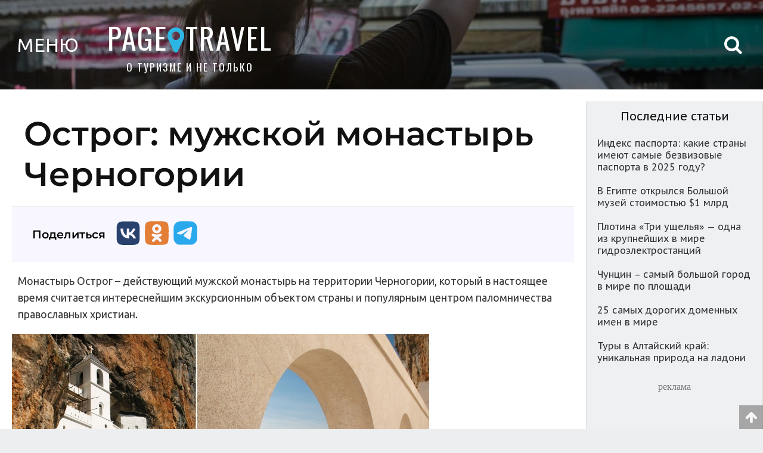

--- FILE ---
content_type: text/html; charset=UTF-8
request_url: https://pagetravel.ru/ostrog-muzhskoj-monastyr-chernogorii/
body_size: 9953
content:
<!DOCTYPE html><html lang="ru"><head> <meta http-equiv="Content-Type" content="text/html; charset=UTF-8"> <meta name="viewport" content="width=device-width, initial-scale=1.0, minimum-scale=1.0, maximum-scale=1.0" /> <meta name="theme-color" content="#0f8fbf"> <meta name="apple-mobile-web-app-capable" content="yes" /> <meta name="apple-mobile-web-app-status-bar-style" content="black" /> <meta name="mobile-web-app-capable" content="yes" /> <meta http-equiv="X-UA-Compatible" content="ie=edge"> <link rel="manifest" href="manifest.json"> <title>Острог: мужской монастырь Черногории | Путешествуй | Блог о туризме. Обзоры стран и городов мира</title> <base href="//pagetravel.ru" /> <meta name="author" content="Artur"> <link rel="icon" href="/icon/favicon.ico" type="image/x-icon" /> <link rel="shortcut icon" href="/icon/favicon.ico" type="image/x-icon" /> <link rel="apple-touch-icon" sizes="120x120" href="/icon/apple-touch-icon.png"> <link rel="canonical" href="https://pagetravel.ru/ostrog-muzhskoj-monastyr-chernogorii/" /> <meta property="site_name" content="Путешествуй | Блог о туризме. Обзоры стран и городов мира" /> <meta name="url" content="//pagetravel.ru"> <meta name="description" content="Монастырь Острог – действующий мужской монастырь на территории Черногории" /> <meta name="keywords" content="" /> <meta property="og:locale" content="ru_RU" /> <meta property="og:type" content="article" /> <meta property="og:title" content="Острог: мужской монастырь Черногории | Путешествуй | Блог о туризме. Обзоры стран и городов мира" /> <meta property="og:description" content="Монастырь Острог – действующий мужской монастырь на территории Черногории" /> <meta property="og:image" content="https://pagetravel.ru/" /> <link rel="" /> <meta name="twitter:image" content="https://pagetravel.ru/" /> <meta property="vk:image" content="https://pagetravel.ru/" /> <meta property="og:site_name" content="Путешествуй | Блог о туризме. Обзоры стран и городов мира" /> <meta property="og:url" content="https://pagetravel.ru" /> <link rel="stylesheet" href="https://pagetravel.ru/wp-content/themes/pagetravel/style.css" type="text/css" /> <script type="application/ld+json"> { "@context": "https://schema.org", "@type": "Article", "mainEntityOfPage": { "@type": "WebPage", "@id": "https://pagetravel.ru/ostrog-muzhskoj-monastyr-chernogorii/" }, "headline": "\u041e\u0441\u0442\u0440\u043e\u0433: \u043c\u0443\u0436\u0441\u043a\u043e\u0439 \u043c\u043e\u043d\u0430\u0441\u0442\u044b\u0440\u044c \u0427\u0435\u0440\u043d\u043e\u0433\u043e\u0440\u0438\u0438", "image": "https://pagetravel.ru/https://pp.userapi.com/c845421/v845421901/9a294/kl9LQXxr51Y.jpg", "datePublished": "2018-07-07T08:09:07+00:00", "dateModified": "2018-07-07T08:09:56+00:00", "author": { "@type": "Person", "name": "Artur" }, "publisher": { "@type": "Organization", "name": "\u041f\u0443\u0442\u0435\u0448\u0435\u0441\u0442\u0432\u0443\u0439 | \u0411\u043b\u043e\u0433 \u043e \u0442\u0443\u0440\u0438\u0437\u043c\u0435. \u041e\u0431\u0437\u043e\u0440\u044b \u0441\u0442\u0440\u0430\u043d \u0438 \u0433\u043e\u0440\u043e\u0434\u043e\u0432 \u043c\u0438\u0440\u0430", "logo": { "@type": "ImageObject", "url": "https://pagetravel.ru/icon/apple-touch-icon.png" } }, "description": "\u041c\u043e\u043d\u0430\u0441\u0442\u044b\u0440\u044c \u041e\u0441\u0442\u0440\u043e\u0433 \u2013 \u0434\u0435\u0439\u0441\u0442\u0432\u0443\u044e\u0449\u0438\u0439 \u043c\u0443\u0436\u0441\u043a\u043e\u0439 \u043c\u043e\u043d\u0430\u0441\u0442\u044b\u0440\u044c \u043d\u0430 \u0442\u0435\u0440\u0440\u0438\u0442\u043e\u0440\u0438\u0438 \u0427\u0435\u0440\u043d\u043e\u0433\u043e\u0440\u0438\u0438"
} </script> <script src="https://pagetravel.ru/wp-content/themes/pagetravel/js/jquery.min.js"></script> <script src="https://pagetravel.ru/wp-includes/js/jquery/jquery-migrate.min.js"></script> <script src="https://pagetravel.ru/wp-content/themes/pagetravel/js/loading-img-page.js"></script> <script>window.yaContextCb = window.yaContextCb || []</script> <script src="https://yandex.ru/ads/system/context.js" async></script> <script type="text/javascript" src="https://vk.com/js/api/openapi.js?169"></script> </head><body itemscope="" itemtype="https://schema.org/WebPage"> <a name="name"></a> <div class="root-page-style"> <section> <header id="headertop"> <div class="mobile-style-top"> <div class="menu-mobile"><a href="#menu_top" class="open_modal"><span>МЕНЮ</span> </a></div> <div class="header-block-title">&nbsp;<a href="//pagetravel.ru">PAGE<i class="fa fa-map-marker" aria-hidden="true"></i>TRAVEL</a> <p class="header-block-title-2">О ТУРИЗМЕ И НЕ ТОЛЬКО</p> </div> <div class="social-icons-top"><a href="#"><i class="fa fa-vk" aria-hidden="true"></i></a><a href="#"><i class="fa fa-twitter" aria-hidden="true"></i></a><a href="#"><i class="fa fa-facebook" aria-hidden="true"></i></a><a href="#"><i class="fa fa-instagram" aria-hidden="true"></i></a></div> </div> <div class="comp-style-top"><a href="#menu_top" class="open_modal"> <div class="menu-mobile"><span>МЕНЮ</span></div> </a> <div class="header-block-title"><a href="//pagetravel.ru">PAGE<i class="fa fa-map-marker" aria-hidden="true"></i>TRAVEL</a> <p class="header-block-title-2">О ТУРИЗМЕ И НЕ ТОЛЬКО</p> </div> </div> <div class="top-search" id="search"><i class="fa fa-search" aria-hidden="true"></i></div> <div class="header-block-search"></div> </header> <form method="get" class="form-search" action="https://pagetravel.ru/"> <div class="h-search-block">  <input type="text" class="text-input" name="s" id="s" value="" placeholder="Поиск по сайту" required> <button type="submit" class="submit-button">Поиск</button> </div> </form>   <div class="adblock_s"> <div class="ads-top"> <div id="yandex_rtb_R-A-610621-1"></div> <script>window.yaContextCb.push(() => { Ya.Context.AdvManager.render({ renderTo: 'yandex_rtb_R-A-610621-1', blockId: 'R-A-610621-1' }) })</script> </div> </div> <script> window.yaContextCb.push(() => { Ya.Context.AdvManager.render({ "blockId": "R-A-610621-11", "type": "fullscreen", "platform": "touch" }) }) </script> <div class="avia-top mobile-avia"> <a href="/avia/" target="_blank" title="Поиск дешевых авиабилетов" alt="Поиск дешевых авиабилетов">ПОИСК ДЕШЁВЫХ АВИАБИЛЕТОВ</a> </div> <main> <div class="block-page skeleton skeleton-main-block"><div class="page-main"><div class="block-p-t"><div class="post-762 post type-post status-publish format-standard hentry category-chernogoriya" id="post-762"><h1 class="single-title" itemprop="name">Острог: мужской монастырь Черногории</h1><div class="social-icon"><div class="share-title">Поделиться</div><div><a href="https://vk.com/share.php?url=https%3A%2F%2Fpagetravel.ru%2Fostrog-muzhskoj-monastyr-chernogorii%2F&title=%D0%9E%D1%81%D1%82%D1%80%D0%BE%D0%B3%3A+%D0%BC%D1%83%D0%B6%D1%81%D0%BA%D0%BE%D0%B9+%D0%BC%D0%BE%D0%BD%D0%B0%D1%81%D1%82%D1%8B%D1%80%D1%8C+%D0%A7%D0%B5%D1%80%D0%BD%D0%BE%D0%B3%D0%BE%D1%80%D0%B8%D0%B8"	target="_blank" rel="noopener noreferrer" title="Поделиться в VK"><img src="/icon/social-media/color/vk.svg" alt="VK"></a></div><div><a href="https://connect.ok.ru/offer?url=https%3A%2F%2Fpagetravel.ru%2Fostrog-muzhskoj-monastyr-chernogorii%2F&title=%D0%9E%D1%81%D1%82%D1%80%D0%BE%D0%B3%3A+%D0%BC%D1%83%D0%B6%D1%81%D0%BA%D0%BE%D0%B9+%D0%BC%D0%BE%D0%BD%D0%B0%D1%81%D1%82%D1%8B%D1%80%D1%8C+%D0%A7%D0%B5%D1%80%D0%BD%D0%BE%D0%B3%D0%BE%D1%80%D0%B8%D0%B8"	target="_blank" rel="noopener noreferrer" title="Поделиться в Одноклассниках"><img src="/icon/social-media/color/ok.svg" alt="Одноклассники"></a></div><div><a href="https://t.me/share/url?url=https%3A%2F%2Fpagetravel.ru%2Fostrog-muzhskoj-monastyr-chernogorii%2F&text=%D0%9E%D1%81%D1%82%D1%80%D0%BE%D0%B3%3A+%D0%BC%D1%83%D0%B6%D1%81%D0%BA%D0%BE%D0%B9+%D0%BC%D0%BE%D0%BD%D0%B0%D1%81%D1%82%D1%8B%D1%80%D1%8C+%D0%A7%D0%B5%D1%80%D0%BD%D0%BE%D0%B3%D0%BE%D1%80%D0%B8%D0%B8"	target="_blank" rel="noopener noreferrer" title="Поделиться в Telegram"><img src="/icon/social-media/color/telegram.svg" alt="Telegram"></a></div></div><div class="posts-single" itemprop="description"><p>Монастырь Острог – действующий мужской монастырь на территории Черногории, который в настоящее время считается интереснейшим экскурсионным объектом страны и популярным центром паломничества православных христиан.</p><img class="lazy" src="https://pagetravel.ru/wp-content/themes/pagetravel/icon/LOADING_IMG.gif" data-src="https://pp.userapi.com/c845421/v845421901/9a29f/mpUfdy_Q6FY.jpg" title="Острог: мужской монастырь Черногории" alt="Острог: мужской монастырь Черногории"><p>Монастырь был основан в 17 веке в честь известного православного святого – Василия Острожского. Сам монастырь состоит из Верхнего и Нижнего монастыря. Между ними через лес проходит пятикилометровая дорога. </p><img class="lazy" src="https://pagetravel.ru/wp-content/themes/pagetravel/icon/LOADING_IMG.gif" data-src="https://pp.userapi.com/c845421/v845421901/9a2b9/pnH3JZXcU4g.jpg" title="Острог: мужской монастырь Черногории" alt="Острог: мужской монастырь Черногории"><p>Главные достопримечательности монастыря находятся в Верхнем монастыре, встроенного в скалу на высоте 900 метров. На территории монастыря бьет целебный источник со святой водой. Всем желающим набрать воды совершенно бесплатно раздают бутылки.</p><img class="lazy" src="https://pagetravel.ru/wp-content/themes/pagetravel/icon/LOADING_IMG.gif" data-src="https://pp.userapi.com/c845421/v845421901/9a296/hC6Nj3U7ftM.jpg" title="Острог: мужской монастырь Черногории" alt="Острог: мужской монастырь Черногории"><div class="adblock_s"><div class='ads-content'><p>реклама</p></div><div id="yandex_rtb_R-A-610621-3"></div><script type="text/javascript">(function(w, d, n, s, t) {	w[n] = w[n] || [];	w[n].push(function() {	Ya.Context.AdvManager.render({	blockId: "R-A-610621-3",	renderTo: "yandex_rtb_R-A-610621-3",	async: true	});	});	t = d.getElementsByTagName("script")[0];	s = d.createElement("script");	s.type = "text/javascript";	s.src = "//an.yandex.ru/system/context.js";	s.async = true;	t.parentNode.insertBefore(s, t);	})(this, this.document, "yandexContextAsyncCallbacks");</script></div><p>О монастыре ходит большое количество интересных легенд и поверий. Говорят, что останки святого, хранящиеся в монастыре, имеют чудотворную и целительную силу. Сюда ежегодно устремляются тысячи верующих и желающих исцеления паломников. Показательно то, что среди паломников нередко можно встретить не только православных христиан, но и католических. </p><img class="lazy" src="https://pagetravel.ru/wp-content/themes/pagetravel/icon/LOADING_IMG.gif" data-src="https://pp.userapi.com/c845421/v845421901/9a2b0/Ztm7L76USR4.jpg" title="Острог: мужской монастырь Черногории" alt="Острог: мужской монастырь Черногории"><p>Мусульмане также частые гости на его территории. Все желающие получить исцеление в трещинах скалы оставляют послания для святого и верят в то, что здесь исцеляются даже неизлечимые болезни.</p><img class="lazy" src="https://pagetravel.ru/wp-content/themes/pagetravel/icon/LOADING_IMG.gif" data-src="https://pp.userapi.com/c845421/v845421901/9a2a7/cpYVMiz9R4o.jpg" title="Острог: мужской монастырь Черногории" alt="Острог: мужской монастырь Черногории"><p><iframe width="560" height="315" src="https://www.youtube.com/embed/4hv281Xt2qs" frameborder="0" allow="autoplay; encrypted-media" allowfullscreen></iframe></p></div><div class="mt30"></div><div class="social-icon"><div class="share-title">Поделиться</div><div><a href="https://vk.com/share.php?url=https%3A%2F%2Fpagetravel.ru%2Fostrog-muzhskoj-monastyr-chernogorii%2F&title=%D0%9E%D1%81%D1%82%D1%80%D0%BE%D0%B3%3A+%D0%BC%D1%83%D0%B6%D1%81%D0%BA%D0%BE%D0%B9+%D0%BC%D0%BE%D0%BD%D0%B0%D1%81%D1%82%D1%8B%D1%80%D1%8C+%D0%A7%D0%B5%D1%80%D0%BD%D0%BE%D0%B3%D0%BE%D1%80%D0%B8%D0%B8"	target="_blank" rel="noopener noreferrer" title="Поделиться в VK"><img src="/icon/social-media/color/vk.svg" alt="VK"></a></div><div><a href="https://connect.ok.ru/offer?url=https%3A%2F%2Fpagetravel.ru%2Fostrog-muzhskoj-monastyr-chernogorii%2F&title=%D0%9E%D1%81%D1%82%D1%80%D0%BE%D0%B3%3A+%D0%BC%D1%83%D0%B6%D1%81%D0%BA%D0%BE%D0%B9+%D0%BC%D0%BE%D0%BD%D0%B0%D1%81%D1%82%D1%8B%D1%80%D1%8C+%D0%A7%D0%B5%D1%80%D0%BD%D0%BE%D0%B3%D0%BE%D1%80%D0%B8%D0%B8"	target="_blank" rel="noopener noreferrer" title="Поделиться в Одноклассниках"><img src="/icon/social-media/color/ok.svg" alt="Одноклассники"></a></div><div><a href="https://t.me/share/url?url=https%3A%2F%2Fpagetravel.ru%2Fostrog-muzhskoj-monastyr-chernogorii%2F&text=%D0%9E%D1%81%D1%82%D1%80%D0%BE%D0%B3%3A+%D0%BC%D1%83%D0%B6%D1%81%D0%BA%D0%BE%D0%B9+%D0%BC%D0%BE%D0%BD%D0%B0%D1%81%D1%82%D1%8B%D1%80%D1%8C+%D0%A7%D0%B5%D1%80%D0%BD%D0%BE%D0%B3%D0%BE%D1%80%D0%B8%D0%B8"	target="_blank" rel="noopener noreferrer" title="Поделиться в Telegram"><img src="/icon/social-media/color/telegram.svg" alt="Telegram"></a></div></div><div id="page_wrap1"></div><script type="text/javascript">VK.init({ apiId: 4080138, onlyWidgets: true });</script><div id="vk_comments"></div><script type="text/javascript">VK.Widgets.Comments("vk_comments", { limit: 10, attach: "*" });</script></div></div></div><div class="page-sidebar"> <div class="avia-top">  </div> <h3>Последние статьи</h3>  <div class="sidebar">  <ul class="sidebar-category"> <a href="https://pagetravel.ru/indeks-pasporta-kakie-strany-imeyut-samye-bezvizovye-pasporta-v-2025-godu/" rel="nofollow"> <div class="sidebar-category-post">Индекс паспорта: какие страны имеют самые безвизовые паспорта в 2025 году?</div> </a> <a href="https://pagetravel.ru/v-egipte-otkrylsya-bolshoj-muzej-stoimostyu-1-mlrd/" rel="nofollow"> <div class="sidebar-category-post">В Египте открылся Большой музей стоимостью $1 млрд</div> </a> <a href="https://pagetravel.ru/plotina-tri-ushhelya-odna-iz-krupnejshih-v-mire-gidroelektrostantsij/" rel="nofollow"> <div class="sidebar-category-post">Плотина «Три ущелья» — одна из крупнейших в мире гидроэлектростанций</div> </a> <a href="https://pagetravel.ru/chuntsin-samyj-bolshoj-gorod-v-mire-po-ploshhadi/" rel="nofollow"> <div class="sidebar-category-post">Чунцин – самый большой город в мире по площади</div> </a> <a href="https://pagetravel.ru/25-samyh-dorogih-domennyh-imen-v-mire/" rel="nofollow"> <div class="sidebar-category-post">25 самых дорогих доменных имен в мире</div> </a> <a href="https://pagetravel.ru/tury-v-altajskij-kraj-unikalnaya-priroda-na-ladoni/" rel="nofollow"> <div class="sidebar-category-post">Туры в Алтайский край: уникальная природа на ладони</div> </a> </ul> <div class="ads-sidebar"> <p>реклама</p> <div id="yandex_rtb_R-A-610621-3"></div> <script type="text/javascript"> (function (w, d, n, s, t) { w[n] = w[n] || []; w[n].push(function () { Ya.Context.AdvManager.render({ blockId: "R-A-610621-3", renderTo: "yandex_rtb_R-A-610621-3", async: true }); }); t = d.getElementsByTagName("script")[0]; s = d.createElement("script"); s.type = "text/javascript"; s.src = "//an.yandex.ru/system/context.js"; s.async = true; t.parentNode.insertBefore(s, t); })(this, this.document, "yandexContextAsyncCallbacks"); </script> </div> </main><div class="interest-post"><div class="rel-post"><span></span> Интересное</div><div class="rel-post-style"><a href="https://pagetravel.ru/milocher-tihij-i-razmerennyj-otdyh-v-chernogorii/" rel="bookmark" title="Милочер &#8212; тихий и размеренный отдых в Черногории"><div class="post-block"><img src="https://pagetravel.ru/min/montenegro-and-resort-milocer-await-guests.jpg" title="Милочер &#8212; тихий и размеренный отдых в Черногории"	alt="Милочер &#8212; тихий и размеренный отдых в Черногории" /><div class="rel-post-link">Милочер &#8212; тихий и размеренный отдых в Черногории</div></div></a><a href="https://pagetravel.ru/perast-gorod-v-stile-barokko/" rel="bookmark" title="Пераст &#8212; город в стиле барокко"><div class="post-block"><img src="https://pagetravel.ru/min/perast-is-baroque-city.jpg" title="Пераст &#8212; город в стиле барокко"	alt="Пераст &#8212; город в стиле барокко" /><div class="rel-post-link">Пераст &#8212; город в стиле барокко</div></div></a><a href="https://pagetravel.ru/ostrov-gospa-od-shkrpela-gospa-od-skrpjela/" rel="bookmark" title="Остров Госпа од Шкрпела (Gospa od Skrpjela)"><div class="post-block"><img src="https://pagetravel.ru/min/GH4IjIErhI4.jpg" title="Остров Госпа од Шкрпела (Gospa od Skrpjela)"	alt="Остров Госпа од Шкрпела (Gospa od Skrpjela)" /><div class="rel-post-link">Остров Госпа од Шкрпела (Gospa od Skrpjela)</div></div></a></div></div></section><div class="footer"><div class="sm-round"><a href="/sitemap.xml" title="Карта сайта" target="_blank"><i class="fa fa-globe" aria-hidden="true"></i></a></div><div class="name-footer">Путешествуй | Блог о туризме. Обзоры стран и городов мира<p class="ftm">Копирование материалов возможно только при условии гиперссылки на наш сайт.</p><p class="ftm">Перепечатка, копирование или воспроизведение информации без указания копирайтов строго	запрещено.</p><div class="mail-bl"><p class="ft_mail">По вопросам рекламы на сайте, размещению ваших ссылок в существующих статьях,	публикация ваших статей (+ ваши ссылки) - писать на почту <a itemprop="email"	href="mailto:web@pagetravel.ru">web@pagetravel.ru</a></p></div><p class="ftm">&copy; 2008 - 2026. Все права защищены.</p><div class="stats-footer"><a href="https://metrika.yandex.ru/stat/?id=30769768&amp;from=informer" target="_blank"	rel="nofollow"><img	src="https://informer.yandex.ru/informer/30769768/1_0_FFFFFFFF_EFEFEFFF_0_pageviews"	style="width:80px; height:15px; border:0;" alt="Яндекс.Метрика"	title="Яндекс.Метрика: данные за сегодня (просмотры)" /></a><script	type="text/javascript"> (function (m, e, t, r, i, k, a) { m[i] = m[i] || function () { (m[i].a = m[i].a || []).push(arguments) }; m[i].l = 1 * new Date(); k = e.createElement(t), a = e.getElementsByTagName(t)[0], k.async = 1, k.src = r, a.parentNode.insertBefore(k, a) })(window, document, "script", "https://mc.yandex.ru/metrika/tag.js", "ym"); ym(30769768, "init", { clickmap: true, trackLinks: true, accurateTrackBounce: true, webvisor: true }); </script><noscript><div><img src="https://mc.yandex.ru/watch/30769768" style="position:absolute; left:-9999px;"	alt="" /></div></noscript></div></div><div class="date-footer"><div class="social-icons"><a href="https://vk.com/world_tourism" target="_blank"><img src="/icon/social-media/vk.svg" title="Мы в ВК" alt="Мы в ВК"></a><a href="https://zen.yandex.ru/id/5f2f66080eb24c2ee49014aa" target="_blank"><img src="/icon/social-media/yandex-zen.svg" title="Мы в Яндекс.Дзен" alt="Мы в Яндекс.Дзен"></a></div></div></div></div><script type="text/javascript">jQuery(document).ready(function ($) {	var overlay = $('#overlay'),	open_modal = $('.open_modal'),	close = $('.modal_close, #overlay'),	modal = $('.modal_div');	open_modal.click(function (event) {	event.preventDefault();	var div = $(this).attr('href');	overlay.fadeIn(400, function () {	$(div).css('display', 'block').animate({	opacity: 1,	top: '0'	}, 200);	});	});	close.click(function () {	modal.animate({	opacity: 0,	top: '45%'	}, 200, function () {	$(this).css('display', 'none');	overlay.fadeOut(400);	});	})	});</script><script>window.yaContextCb.push(() => {	Ya.Context.AdvManager.render({	"blockId": "R-A-610621-9",	"type": "floorAd"	})	})</script><div id="menu_top" class="modal_div"><span class="modal_close"><i class="fa fa-times" aria-hidden="true"></i></span><ul class="sidebar-category">категории<li class="categories"><h2></h2><ul><li class="cat-item cat-item-40"><a href="https://pagetravel.ru/category/7-chudes-sveta/" >7 чудес света</a></li><li class="cat-item cat-item-211"><a href="https://pagetravel.ru/category/covid-19/" >Covid-19</a></li><li class="cat-item cat-item-169"><a href="https://pagetravel.ru/category/abhaziya/" >Абхазия</a></li><li class="cat-item cat-item-45"><a href="https://pagetravel.ru/category/avstraliya/" >Австралия</a></li><li class="cat-item cat-item-59"><a href="https://pagetravel.ru/category/avstriya/" >Австрия</a></li><li class="cat-item cat-item-73"><a href="https://pagetravel.ru/category/avtobusnye-tury/" >Автобусные туры</a></li><li class="cat-item cat-item-163"><a href="https://pagetravel.ru/category/azerbajdzhan/" >Азербайджан</a></li><li class="cat-item cat-item-54"><a href="https://pagetravel.ru/category/alzhir/" >Алжир</a></li><li class="cat-item cat-item-146"><a href="https://pagetravel.ru/category/alpy/" >Альпы</a></li><li class="cat-item cat-item-5"><a href="https://pagetravel.ru/category/analitika/" >Аналитика</a></li><li class="cat-item cat-item-68"><a href="https://pagetravel.ru/category/andorra/" >Андорра</a></li><li class="cat-item cat-item-188"><a href="https://pagetravel.ru/category/antarktida/" >Антарктида</a></li><li class="cat-item cat-item-102"><a href="https://pagetravel.ru/category/antarktika/" >Антарктика</a></li><li class="cat-item cat-item-83"><a href="https://pagetravel.ru/category/antigua-i-barbuda/" >Антигуа и Барбуда</a></li><li class="cat-item cat-item-145"><a href="https://pagetravel.ru/category/aravijskij-poluostrov/" >Аравийский полуостров</a></li><li class="cat-item cat-item-103"><a href="https://pagetravel.ru/category/argentina/" >Аргентина</a></li><li class="cat-item cat-item-84"><a href="https://pagetravel.ru/category/aruba/" >Аруба</a></li><li class="cat-item cat-item-150"><a href="https://pagetravel.ru/category/afganistan/" >Афганистан</a></li><li class="cat-item cat-item-41"><a href="https://pagetravel.ru/category/afrika/" >Африка</a></li><li class="cat-item cat-item-130"><a href="https://pagetravel.ru/category/afrikanskij-kontinent/" >Африканский континент</a></li><li class="cat-item cat-item-148"><a href="https://pagetravel.ru/category/bagamskie-ostrova/" >Багамские острова</a></li><li class="cat-item cat-item-208"><a href="https://pagetravel.ru/category/bagamy/" >Багамы</a></li><li class="cat-item cat-item-149"><a href="https://pagetravel.ru/category/bangladesh/" >Бангладеш</a></li><li class="cat-item cat-item-1"><a href="https://pagetravel.ru/category/bez-rubriki/" >Без рубрики</a></li><li class="cat-item cat-item-185"><a href="https://pagetravel.ru/category/belarus/" >Беларусь</a></li><li class="cat-item cat-item-209"><a href="https://pagetravel.ru/category/beliz/" >Белиз</a></li><li class="cat-item cat-item-167"><a href="https://pagetravel.ru/category/belorussiya/" >Белоруссия</a></li><li class="cat-item cat-item-176"><a href="https://pagetravel.ru/category/belgiya/" >Бельгия</a></li><li class="cat-item cat-item-66"><a href="https://pagetravel.ru/category/benin/" >Бенин</a></li><li class="cat-item cat-item-39"><a href="https://pagetravel.ru/category/bolgariya/" >Болгария</a></li><li class="cat-item cat-item-134"><a href="https://pagetravel.ru/category/boliviya/" >Боливия</a></li><li class="cat-item cat-item-8"><a href="https://pagetravel.ru/category/braziliya/" >Бразилия</a></li><li class="cat-item cat-item-184"><a href="https://pagetravel.ru/category/britanskie-zamorskie-territorii/" >Британские заморские территории</a></li><li class="cat-item cat-item-161"><a href="https://pagetravel.ru/category/butan/" >Бутан</a></li><li class="cat-item cat-item-65"><a href="https://pagetravel.ru/category/vatikan/" >Ватикан</a></li><li class="cat-item cat-item-3"><a href="https://pagetravel.ru/category/veb-kamera-onlajn/" >Веб камера онлайн</a></li><li class="cat-item cat-item-61"><a href="https://pagetravel.ru/category/velikobritaniya/" >Великобритания</a></li><li class="cat-item cat-item-129"><a href="https://pagetravel.ru/category/vengriya/" >Венгрия</a></li><li class="cat-item cat-item-47"><a href="https://pagetravel.ru/category/venesuela/" >Венесуэла</a></li><li class="cat-item cat-item-58"><a href="https://pagetravel.ru/category/vest-indiya/" >Вест-Индия</a></li><li class="cat-item cat-item-109"><a href="https://pagetravel.ru/category/vystavki-i-konferentsii/" >Выставки и конференции</a></li><li class="cat-item cat-item-98"><a href="https://pagetravel.ru/category/vetnam/" >Вьетнам</a></li><li class="cat-item cat-item-182"><a href="https://pagetravel.ru/category/gavaji/" >Гавайи</a></li><li class="cat-item cat-item-4"><a href="https://pagetravel.ru/category/germaniya/" >Германия</a></li><li class="cat-item cat-item-62"><a href="https://pagetravel.ru/category/gimalai/" >Гималаи</a></li><li class="cat-item cat-item-151"><a href="https://pagetravel.ru/category/gory-mira/" >Горы мира</a></li><li class="cat-item cat-item-213"><a href="https://pagetravel.ru/category/gosudarstvo-tuvalu/" >Государство Тувалу</a></li><li class="cat-item cat-item-81"><a href="https://pagetravel.ru/category/grenada/" >Гренада</a></li><li class="cat-item cat-item-32"><a href="https://pagetravel.ru/category/gretsiya/" >Греция</a></li><li class="cat-item cat-item-107"><a href="https://pagetravel.ru/category/gruziya/" >Грузия</a></li><li class="cat-item cat-item-144"><a href="https://pagetravel.ru/category/daniya/" >Дания</a></li><li class="cat-item cat-item-172"><a href="https://pagetravel.ru/category/dozhdevye-lesa-amazonii/" >Дождевые леса Амазонии</a></li><li class="cat-item cat-item-202"><a href="https://pagetravel.ru/category/dominikanskaya-respublika/" >Доминиканская Республика</a></li><li class="cat-item cat-item-33"><a href="https://pagetravel.ru/category/egipet/" >Египет</a></li><li class="cat-item cat-item-101"><a href="https://pagetravel.ru/category/izrail/" >Израиль</a></li><li class="cat-item cat-item-44"><a href="https://pagetravel.ru/category/indiya/" >Индия</a></li><li class="cat-item cat-item-143"><a href="https://pagetravel.ru/category/indoneziya/" >Индонезия</a></li><li class="cat-item cat-item-69"><a href="https://pagetravel.ru/category/interesnoe/" >Интересное</a></li><li class="cat-item cat-item-158"><a href="https://pagetravel.ru/category/iordaniya/" >Иордания</a></li><li class="cat-item cat-item-142"><a href="https://pagetravel.ru/category/iran/" >Иран</a></li><li class="cat-item cat-item-112"><a href="https://pagetravel.ru/category/irlandiya/" >Ирландия</a></li><li class="cat-item cat-item-57"><a href="https://pagetravel.ru/category/islandiya/" >Исландия</a></li><li class="cat-item cat-item-46"><a href="https://pagetravel.ru/category/ispaniya/" >Испания</a></li><li class="cat-item cat-item-100"><a href="https://pagetravel.ru/category/istoriya/" >История</a></li><li class="cat-item cat-item-34"><a href="https://pagetravel.ru/category/italiya/" >Италия</a></li><li class="cat-item cat-item-106"><a href="https://pagetravel.ru/category/jemen/" >Йемен</a></li><li class="cat-item cat-item-153"><a href="https://pagetravel.ru/category/kabo-verde/" >Кабо-Верде</a></li><li class="cat-item cat-item-156"><a href="https://pagetravel.ru/category/kazahstan/" >Казахстан</a></li><li class="cat-item cat-item-131"><a href="https://pagetravel.ru/category/kalimantan/" >Калимантан</a></li><li class="cat-item cat-item-64"><a href="https://pagetravel.ru/category/kanada/" >Канада</a></li><li class="cat-item cat-item-85"><a href="https://pagetravel.ru/category/karibskie-ostrova/" >Карибские острова</a></li><li class="cat-item cat-item-190"><a href="https://pagetravel.ru/category/kipr/" >Кипр</a></li><li class="cat-item cat-item-216"><a href="https://pagetravel.ru/category/kirgiziya/" >Киргизия</a></li><li class="cat-item cat-item-53"><a href="https://pagetravel.ru/category/kitaj/" >Китай</a></li><li class="cat-item cat-item-76"><a href="https://pagetravel.ru/category/knyazhestvo-monako/" >Княжество Монако</a></li><li class="cat-item cat-item-212"><a href="https://pagetravel.ru/category/kolumbiya/" >Колумбия</a></li><li class="cat-item cat-item-67"><a href="https://pagetravel.ru/category/kosta-rika/" >Коста-Рика</a></li><li class="cat-item cat-item-86"><a href="https://pagetravel.ru/category/kruiznye-lajnery/" >Круизные лайнеры</a></li><li class="cat-item cat-item-90"><a href="https://pagetravel.ru/category/kuba/" >Куба</a></li><li class="cat-item cat-item-215"><a href="https://pagetravel.ru/category/kyurasao/" >Кюрасао</a></li><li class="cat-item cat-item-205"><a href="https://pagetravel.ru/category/lajfhak/" >Лайфхак</a></li><li class="cat-item cat-item-164"><a href="https://pagetravel.ru/category/lesoto/" >Лесото</a></li><li class="cat-item cat-item-180"><a href="https://pagetravel.ru/category/livan/" >Ливан</a></li><li class="cat-item cat-item-94"><a href="https://pagetravel.ru/category/liviya/" >Ливия</a></li><li class="cat-item cat-item-204"><a href="https://pagetravel.ru/category/lihtenshtejn/" >Лихтенштейн</a></li><li class="cat-item cat-item-99"><a href="https://pagetravel.ru/category/mavritaniya/" >Мавритания</a></li><li class="cat-item cat-item-49"><a href="https://pagetravel.ru/category/madagaskar/" >Мадагаскар</a></li><li class="cat-item cat-item-56"><a href="https://pagetravel.ru/category/malajziya/" >Малайзия</a></li><li class="cat-item cat-item-147"><a href="https://pagetravel.ru/category/mali/" >Мали</a></li><li class="cat-item cat-item-74"><a href="https://pagetravel.ru/category/maldivy/" >Мальдивы</a></li><li class="cat-item cat-item-189"><a href="https://pagetravel.ru/category/malta/" >Мальта</a></li><li class="cat-item cat-item-214"><a href="https://pagetravel.ru/category/marokko/" >Марокко</a></li><li class="cat-item cat-item-60"><a href="https://pagetravel.ru/category/meksika/" >Мексика</a></li><li class="cat-item cat-item-170"><a href="https://pagetravel.ru/category/mongoliya/" >Монголия</a></li><li class="cat-item cat-item-178"><a href="https://pagetravel.ru/category/morskie-kruizy/" >Морские круизы</a></li><li class="cat-item cat-item-166"><a href="https://pagetravel.ru/category/morya-i-okeany/" >Моря и океаны</a></li><li class="cat-item cat-item-203"><a href="https://pagetravel.ru/category/myanma/" >Мьянма</a></li><li class="cat-item cat-item-192"><a href="https://pagetravel.ru/category/nauru/" >Науру</a></li><li class="cat-item cat-item-82"><a href="https://pagetravel.ru/category/nepal/" >Непал</a></li><li class="cat-item cat-item-174"><a href="https://pagetravel.ru/category/nigeriya/" >Нигерия</a></li><li class="cat-item cat-item-79"><a href="https://pagetravel.ru/category/niderlandy/" >Нидерланды</a></li><li class="cat-item cat-item-175"><a href="https://pagetravel.ru/category/novaya-zelandiya/" >Новая Зеландия</a></li><li class="cat-item cat-item-87"><a href="https://pagetravel.ru/category/novyj-god/" >Новый Год</a></li><li class="cat-item cat-item-48"><a href="https://pagetravel.ru/category/norvegiya/" >Норвегия</a></li><li class="cat-item cat-item-105"><a href="https://pagetravel.ru/category/normandskie-ostrova/" >Нормандские острова</a></li><li class="cat-item cat-item-10"><a href="https://pagetravel.ru/category/oae/" >ОАЭ</a></li><li class="cat-item cat-item-92"><a href="https://pagetravel.ru/category/ognennaya-zemlya-arhipelag/" >Огненная Земля (архипелаг)</a></li><li class="cat-item cat-item-63"><a href="https://pagetravel.ru/category/olimpijskie-igry/" >Олимпийские игры</a></li><li class="cat-item cat-item-193"><a href="https://pagetravel.ru/category/onlajn-translyatsii-live/" >Онлайн трансляции [ LIVE ]</a></li><li class="cat-item cat-item-89"><a href="https://pagetravel.ru/category/ostrov-gaiti/" >Остров Гаити</a></li><li class="cat-item cat-item-50"><a href="https://pagetravel.ru/category/ostrov-grenlandiya/" >Остров Гренландия</a></li><li class="cat-item cat-item-93"><a href="https://pagetravel.ru/category/ostrov-ivisa-ibitsa/" >Остров Ивиса (Ибица)</a></li><li class="cat-item cat-item-88"><a href="https://pagetravel.ru/category/ostrov-kalimantan/" >Остров Калимантан</a></li><li class="cat-item cat-item-127"><a href="https://pagetravel.ru/category/ostrov-yamajka/" >Остров Ямайка</a></li><li class="cat-item cat-item-133"><a href="https://pagetravel.ru/category/pakistan/" >Пакистан</a></li><li class="cat-item cat-item-91"><a href="https://pagetravel.ru/category/peru/" >Перу</a></li><li class="cat-item cat-item-206"><a href="https://pagetravel.ru/category/polsha/" >Польша</a></li><li class="cat-item cat-item-72"><a href="https://pagetravel.ru/category/portugaliya/" >Португалия</a></li><li class="cat-item cat-item-152"><a href="https://pagetravel.ru/category/prazdniki-i-festivali/" >Праздники и фестивали</a></li><li class="cat-item cat-item-168"><a href="https://pagetravel.ru/category/pribaltika/" >Прибалтика</a></li><li class="cat-item cat-item-55"><a href="https://pagetravel.ru/category/rossiya/" >Россия</a></li><li class="cat-item cat-item-75"><a href="https://pagetravel.ru/category/rumyniya/" >Румыния</a></li><li class="cat-item cat-item-77"><a href="https://pagetravel.ru/category/saudovskaya-araviya/" >Саудовская Аравия</a></li><li class="cat-item cat-item-165"><a href="https://pagetravel.ru/category/svazilend/" >Свазиленд</a></li><li class="cat-item cat-item-177"><a href="https://pagetravel.ru/category/severnaya-koreya/" >Северная Корея</a></li><li class="cat-item cat-item-210"><a href="https://pagetravel.ru/category/sejshelskie-ostrova/" >Сейшельские Острова</a></li><li class="cat-item cat-item-42"><a href="https://pagetravel.ru/category/singapur/" >Сингапур</a></li><li class="cat-item cat-item-135"><a href="https://pagetravel.ru/category/siriya/" >Сирия</a></li><li class="cat-item cat-item-140"><a href="https://pagetravel.ru/category/skandinavskij-poluostrov/" >Скандинавский полуостров</a></li><li class="cat-item cat-item-207"><a href="https://pagetravel.ru/category/slovakiya/" >Словакия</a></li><li class="cat-item cat-item-181"><a href="https://pagetravel.ru/category/sloveniya/" >Словения</a></li><li class="cat-item cat-item-186"><a href="https://pagetravel.ru/category/sssr/" >СССР</a></li><li class="cat-item cat-item-35"><a href="https://pagetravel.ru/category/ssha/" >США</a></li><li class="cat-item cat-item-187"><a href="https://pagetravel.ru/category/serra-leone/" >Сьерра-Леоне</a></li><li class="cat-item cat-item-36"><a href="https://pagetravel.ru/category/tailand/" >Таиланд</a></li><li class="cat-item cat-item-160"><a href="https://pagetravel.ru/category/tajvan/" >Тайвань</a></li><li class="cat-item cat-item-183"><a href="https://pagetravel.ru/category/tajland/" >Тайланд</a></li><li class="cat-item cat-item-191"><a href="https://pagetravel.ru/category/tibet/" >Тибет</a></li><li class="cat-item cat-item-2"><a href="https://pagetravel.ru/category/top-rejting/" >ТОП рейтинг</a></li><li class="cat-item cat-item-97"><a href="https://pagetravel.ru/category/tunis/" >Тунис</a></li><li class="cat-item cat-item-179"><a href="https://pagetravel.ru/category/turkmenistan/" >Туркменистан</a></li><li class="cat-item cat-item-173"><a href="https://pagetravel.ru/category/turkmeniya/" >Туркмения</a></li><li class="cat-item cat-item-70"><a href="https://pagetravel.ru/category/turtsiya/" >Турция</a></li><li class="cat-item cat-item-157"><a href="https://pagetravel.ru/category/ukraina/" >Украина</a></li><li class="cat-item cat-item-162"><a href="https://pagetravel.ru/category/farerskie-ostrova/" >Фарерские острова</a></li><li class="cat-item cat-item-155"><a href="https://pagetravel.ru/category/federativnye-shtaty-mikronezii/" >Федеративные Штаты Микронезии</a></li><li class="cat-item cat-item-37"><a href="https://pagetravel.ru/category/filippiny/" >Филиппины</a></li><li class="cat-item cat-item-51"><a href="https://pagetravel.ru/category/foto/" >Фото</a></li><li class="cat-item cat-item-38"><a href="https://pagetravel.ru/category/frantsiya/" >Франция</a></li><li class="cat-item cat-item-141"><a href="https://pagetravel.ru/category/horvatiya/" >Хорватия</a></li><li class="cat-item cat-item-154"><a href="https://pagetravel.ru/category/chernogoriya/" >Черногория</a></li><li class="cat-item cat-item-171"><a href="https://pagetravel.ru/category/chehiya/" >Чехия</a></li><li class="cat-item cat-item-95"><a href="https://pagetravel.ru/category/chili/" >Чили</a></li><li class="cat-item cat-item-80"><a href="https://pagetravel.ru/category/shvejtsariya/" >Швейцария</a></li><li class="cat-item cat-item-71"><a href="https://pagetravel.ru/category/shvetsiya/" >Швеция</a></li><li class="cat-item cat-item-78"><a href="https://pagetravel.ru/category/shoping/" >Шопинг</a></li><li class="cat-item cat-item-159"><a href="https://pagetravel.ru/category/shotlandiya/" >Шотландия</a></li><li class="cat-item cat-item-96"><a href="https://pagetravel.ru/category/eritreya/" >Эритрея</a></li><li class="cat-item cat-item-139"><a href="https://pagetravel.ru/category/efiopiya/" >Эфиопия</a></li><li class="cat-item cat-item-136"><a href="https://pagetravel.ru/category/yuar/" >ЮАР</a></li><li class="cat-item cat-item-104"><a href="https://pagetravel.ru/category/yuzhnaya-koreya/" >Южная Корея</a></li><li class="cat-item cat-item-7"><a href="https://pagetravel.ru/category/yaponiya/" >Япония</a></li></ul></li></ul><div class="modal-f"></div></div><div id="overlay"></div><div class="top-p"><a href="#headertop" class="up-page" title="Наверх" alt="Наверх"><i class="fa fa-arrow-up"	aria-hidden="true"></i></a></div><script>jQuery(document).ready(function ($) {	function viewdiv(id) {	var el = document.getElementById(id);	if (el.style.display == "block") {	el.style.display = "none";	} else {	el.style.display = "block";	}	}	$("a.up-page").click(function () {	var elementClick = $(this).attr("href");	var destination = $(elementClick).offset().top;	jQuery("html:not(:animated),body:not(:animated)").animate({	scrollTop: destination	}, 800);	return false;	});	$(".top-search").click(function () {	$(".h-search-block").toggleClass("active-search");	});	$('button').click(function () {	$.getScript('redStyle.js');	});	$('.post-ratings-loading').remove();	});</script><script src="https://pagetravel.ru/wp-content/themes/pagetravel/js/video-img.js" async></script><script src="https://pagetravel.ru/wp-content/themes/pagetravel/js/menu.js" defer></script><script>(function (i, s, o, g, r, a, m) {	i['GoogleAnalyticsObject'] = r;	i[r] = i[r] || function () {	(i[r].q = i[r].q || []).push(arguments)	}, i[r].l = 1 * new Date();	a = s.createElement(o), m = s.getElementsByTagName(o)[0];	a.async = 1;	a.src = g;	m.parentNode.insertBefore(a, m)	})(window, document, 'script', 'https://www.google-analytics.com/analytics.js', 'ga');	ga('create', 'UA-10503806-7', 'auto');	ga('send', 'pageview');</script><script src="https://pagetravel.ru/wp-content/themes/pagetravel/js/ad_block_note.js"></script></body></html>

--- FILE ---
content_type: text/css
request_url: https://pagetravel.ru/wp-content/themes/pagetravel/style.css
body_size: 7203
content:
@import "bg.css";@import url(https://fonts.googleapis.com/css?family=Oswald);@import url(https://fonts.googleapis.com/css?family=PT+Sans+Caption);@import url(https://fonts.googleapis.com/css2?family=Ubuntu&display=swap);@font-face{font-family:fontawesome;src:url(fonts/fontawesome-webfont.eot?v=4.7.0);src:url(fonts/fontawesome-webfont.eot?#iefix&v=4.7.0) format('embedded-opentype'),url(fonts/fontawesome-webfont.woff2?v=4.7.0) format('woff2'),url(fonts/fontawesome-webfont.woff?v=4.7.0) format('woff'),url(fonts/fontawesome-webfont.ttf?v=4.7.0) format('truetype'),url(fonts/fontawesome-webfont.svg?v=4.7.0#fontawesomeregular) format('svg');font-weight:400;font-style:normal}@font-face{font-family:Montserrat-SemiBold;src:url(fonts/Montserrat-SemiBold.ttf) format('truetype');font-weight:400;font-style:normal}.fa{display:inline-block;font:normal normal normal 14px/1 FontAwesome;font-size:inherit;text-rendering:auto;-webkit-font-smoothing:antialiased;-moz-osx-font-smoothing:grayscale}.fa-ul{padding-left:0;margin-left:2.14285714em;list-style-type:none}.fa-ul>li{position:relative}.fa-li{position:absolute;left:-2.14285714em;width:2.14285714em;top:.14285714em;text-align:center}.fa-border{padding:.2em .25em .15em;border:solid .08em #eee;border-radius:.1em}.fa-volume-up:before{content:"\f028"}.fa-play:before{content:"\f04b"}.fa-pause:before{content:"\f04c"}@-webkit-keyframes fa-spin{0%{-webkit-transform:rotate(0);transform:rotate(0)}100%{-webkit-transform:rotate(359deg);transform:rotate(359deg)}}@keyframes fa-spin{0%{-webkit-transform:rotate(0);transform:rotate(0)}100%{-webkit-transform:rotate(359deg);transform:rotate(359deg)}}.fa-search:before{content:"\f002"}.fa-map-marker:before{content:"\f041"}.fa-arrow-up:before{content:"\f062"}.fa-search:before{content:"\f002"}.fa-globe:before{content:"\f0ac"}.fa-play{color:#2d2058}*{padding:0;margin:0}body{background:#edeef0}.root-page-style{-webkit-box-shadow:0 0 30px #dbd7d7;box-shadow:0 0 30px #dbd7d7;margin:0 auto;background:#fff;width:100%;max-width:1300px}ul li{list-style-type:none}.top-search{color:#fff;white-space:nowrap;height:100%;width:100px;display:flex;justify-content:center;align-self:center;align-items:center}.h-search-block{display:none;gap:10px;align-items:center;padding:2em;background-color:#fff;border-radius:10px;margin:10px 10px 0 10px}.text-input{padding:10px 15px;border:1px solid #ccc;border-radius:5px;font-size:16px;outline:0;transition:border-color .3s,box-shadow .3s}.text-input:focus{border-color:#007bff;box-shadow:0 0 5px rgba(0,123,255,.5)}.submit-button{padding:10px 20px;border:none;border-radius:5px;background-color:#2c86a4;color:#fff;font-size:16px;cursor:pointer;transition:background-color .3s}.submit-button:hover{background-color:#257792}.active-search{display:-webkit-box;display:-ms-flexbox;display:flex;-webkit-box-align:center;-ms-flex-align:center;align-items:center;-ms-flex-line-pack:center;align-content:center;-webkit-box-pack:center;-ms-flex-pack:center;justify-content:center;background:#eff0f2}.active-search input[type=text]{font-size:1em;border-radius:10px;width:100%}.active-search input[type=submit]:hover{background:#6e6e6e}.current,.page-numbers{padding:1.5%;margin:0 1% 0 0;border-radius:3px}.page-numbers{background:#dedede}.current{background:#f0f0f0}.page-numbers,.page-numbers a{color:#111!important}.mt30{display:block;width:100%;margin-top:30px}.footer{position:sticky;display:-webkit-box;display:-ms-flexbox;display:flex;-webkit-box-orient:horizontal;-webkit-box-direction:normal;-ms-flex-direction:row;flex-direction:row;-ms-flex-pack:distribute;justify-content:space-around;-webkit-box-align:center;-ms-flex-align:center;align-items:center;background:#111;font-family:pt sans caption,sans-serif}.footer,.footer a{color:#999}.footer{padding:30px}.stats-footer{margin-top:12px}.date-footer,.name-footer{padding:20px}.ads-content p{padding-left:10px}.social-icons{display:flex}.social-icons img{margin:4px;width:40px}.post-thumbnail{border:0}.active-search,.top-search span{font-family:Oswald,sans-serif}figcaption{background:#f2ece6;padding:10px;margin-bottom:10px}.ads-top{width:100%;text-align:center}#overlay,.modal_close,.top-search i,.youtube{cursor:pointer}.youtube,.youtube .play{-webkit-transition:all .2s ease-out;transition:all .2s ease-out}#showHideVideo,#showHideVideo a,.header-block-title,.menu-top ul li,.posts-single>.video-block-post,.sidebar-category{text-transform:uppercase}.posts,.posts-single{font-family:Ubuntu;color:#333;line-height:1.6;font-size:16px;margin-top:10px}.title_search_404{font-size:1.3rem;color:#444;font-family:pt sans caption,sans-serif;padding:20px}.category-post{background:#fff0bc;color:#757474;padding:10px}.category-post{font-weight:700;font-size:18px;display:-webkit-box;display:-ms-flexbox;display:flex;width:90%}.category-post span{font-weight:500}.modal-f{padding:30px}.description,.title,.title-top{font-family:sans-serif}.rel-post-style a{color:#000}.ads-top{padding-top:10px;padding-bottom:10px}.sidebar-category{margin-bottom:10px}.sidebar-category-post{width:88%;display:block;margin:0 auto;padding:10px 7px 10px 7px}.sidebar-category-post{color:#313131;font-family:pt sans caption,sans-serif;font-size:1em;text-transform:none!important}.sidebar-category-post:hover{color:#414141;background:#fff;border-radius:10px}.modal_div{width:250px;height:100%;color:#3556b1;background:#fff;position:fixed;display:none;opacity:0;z-index:5;padding:20px 10px;top:0;overflow-x:auto;font-family:Ubuntu,sans-serif}.modal_div .sidebar-category ul li{padding:7px 0 0 0;margin:0 0 7px 10px}.modal_div .sidebar-category ul li a{color:#2c2c2c;font-size:1.1em;display:initial}.categories{padding:10px}.ads-sidebar p{color:#777}.interest-post{padding:30px 10px 0 10px;background:#282828}.rel-post{display:flex;width:100%;color:#fff;font-size:1.6em;font-family:p,sans-serif;padding-bottom:10px;text-transform:uppercase}.rel-post span{background-image:url(icon/interest-post.png);width:50px;height:auto;background-size:contain;background-repeat:no-repeat;background-position:center}.rel-post-style{max-width:1300px;margin:0 auto;padding:15px;display:grid;gap:20px}.post-block{border:1px solid #6a6a6a;border-radius:20px;padding:10px}.post-block:hover{background:#3b3b3b}.post-block img{width:100%;border-radius:10px;-webkit-border-radius:10px;-moz-border-radius:10px;-ms-border-radius:10px;-o-border-radius:10px;text-align:center}@media (min-width:1025px){.rel-post-style{grid-template-columns:repeat(4,1fr)}}@media (min-width:769px) and (max-width:1024px){.rel-post-style{grid-template-columns:repeat(3,1fr)}}@media (max-width:768px){.rel-post-style{grid-template-columns:repeat(2,1fr)}}@media (max-width:450px){.rel-post-style{grid-template-columns:repeat(1,1fr)}}.avia-top,.rel-post-link,.title-top,.top-p i{text-align:center}.bodynews{width:100%;height:400px;overflow-x:hidden;overflow-y:scroll}.title-top{font-size:1em;padding:10px;color:#9e9e9e}.title-top p{background:#fff6b1;padding:5px}.title{font-size:1em;padding-left:10px;padding-bottom:10px;padding-top:5px;color:#7277ad}#showHideVideo,#showHideVideo a,.description{padding:10px;margin-top:10px;margin-bottom:10px}.description{font-size:.8em;background:#f3f3f3;color:#868686}.page-main{word-wrap:break-word;padding:20px}main{background:#fff;width:100%;height:auto;margin:0 auto}.icon-s{font-family:sans-serif;display:flex;align-content:center;align-self:center;flex-direction:row;flex-wrap:wrap;width:100%;font-size:1.3em;margin-top:8px}.icon-s div{text-align:center;width:24%;border-radius:30px;background:#fbfbfb;border:1px solid #aaa;margin:auto}.icon-s a{color:#111}.icon-s div:hover{background:#fff}.icon-s div span{padding:10px;display:block}.cat-in-post{text-align:center;background:#eee8ff;padding:10px;font-weight:400;font-size:2em;color:#413660;border-radius:10px}.posts-single blockquote{border-radius:20px;background:#fff;padding:15px 20px 15px 30px;font-size:1em;margin:15px 0 30px 0;color:#12586a;box-shadow:0 4px 24px 0 rgba(103,151,255,.1),0 12px 64px 0 rgba(103,151,255,.1);-webkit-border-radius:20px;-moz-border-radius:20px;-ms-border-radius:20px;-o-border-radius:20px}.posts-single blockquote p{padding:0!important}.ppw{padding:0!important;font-size:.9em!important;color:#c2c2c2}.weather-ajax{width:100%;padding:10px 0 10px 0;display:block;text-align:center;cursor:pointer;margin-top:10px;background:#f3f3f3;border-bottom-color:#d3d3d3;border-bottom-style:solid;border-bottom-width:6px;margin-bottom:10px;border-radius:10px;-webkit-border-radius:10px;-moz-border-radius:10px;-ms-border-radius:10px;-o-border-radius:10px}.weather-ajax:hover{background:#f8f8f8}.tmb{display:flex;align-content:center;align-items:center;justify-content:center;flex-direction:column;border-radius:10px;-webkit-border-radius:10px;-moz-border-radius:10px;-ms-border-radius:10px;-o-border-radius:10px;padding:10px}.ttp{padding:4px;color:#5c5c5c;font-size:1em}.gr{display:flex;flex-wrap:wrap;font-family:sans-serif;font-size:1em;text-align:center;justify-content:center}.cells{font-size:1.5em!important;color:#000}.gr div{margin:10px}.gr div p{text-align:center!important}.gr img{vertical-align:middle;width:30px!important;padding:7px}.gr p{margin-block-start:1px!important;margin-block-end:1px!important}.time_city{font-size:1em!important;color:#818181;text-align:center!important;padding:0!important}.gr span{text-align:center;font-family:Arial,"Helvetica Neue",Helvetica,sans-serif}.city-temp{color:#2d2058;display:block;width:100%}.modal-w{display:none}.active{display:block;bottom:0;width:100%}.weather{margin:0 auto}.page-main img[src="//pagetravel.ru/LOADING_IMG.gif"]{width:100px!important;margin:0 auto;display:block}.social-icon{background:#f8f6ff;display:flex;flex-direction:row;flex-wrap:wrap;align-items:center;padding:10px 20px 10px 20px;border-top:1px solid #eee;border-bottom:1px solid #eee}.share-title{padding:0 10px 0 10px;font-size:1.2em;font-family:Montserrat-SemiBold,sans-serif}.social-icon div{margin:4px}.social-icon>div a img{width:40px!important}.kk-star-ratings .kksr-stars .kksr-star{margin-right:4px}[dir=rtl] .kk-star-ratings .kksr-stars .kksr-star{margin-left:4px;margin-right:0}.kk-star-ratings{display:-webkit-inline-box!important;display:-webkit-inline-flex!important;display:-ms-inline-flexbox!important;display:inline-flex!important;-webkit-box-align:center;-webkit-align-items:center;-ms-flex-align:center;align-items:center;vertical-align:text-top}.kk-star-ratings.kksr-valign-top{margin-bottom:2rem;display:-webkit-box!important;display:-webkit-flex!important;display:-ms-flexbox!important;display:flex!important}.kk-star-ratings.kksr-valign-bottom{margin-top:2rem;display:-webkit-box!important;display:-webkit-flex!important;display:-ms-flexbox!important;display:flex!important}.kk-star-ratings.kksr-align-left{-webkit-box-pack:flex-start;-webkit-justify-content:flex-start;-ms-flex-pack:flex-start;justify-content:flex-start}.kk-star-ratings.kksr-align-center{-webkit-box-pack:center;-webkit-justify-content:center;-ms-flex-pack:center;justify-content:center}.kk-star-ratings.kksr-align-right{-webkit-box-pack:flex-end;-webkit-justify-content:flex-end;-ms-flex-pack:flex-end;justify-content:flex-end}.kk-star-ratings .kksr-muted{opacity:.5}.kk-star-ratings .kksr-stars{position:relative}.kk-star-ratings .kksr-stars .kksr-stars-active,.kk-star-ratings .kksr-stars .kksr-stars-inactive{display:flex}.kk-star-ratings .kksr-stars .kksr-stars-active{overflow:hidden;position:absolute;top:0;left:0}.kk-star-ratings .kksr-stars .kksr-star{cursor:pointer;margin-right:0}.kk-star-ratings.kksr-disabled .kksr-stars .kksr-star{cursor:default}.kk-star-ratings .kksr-stars .kksr-star .kksr-icon{transition:.3s all}.kk-star-ratings:not(.kksr-disabled) .kksr-stars:hover .kksr-stars-active{width:0!important}.kk-star-ratings .kksr-stars .kksr-star .kksr-icon,.kk-star-ratings:not(.kksr-disabled) .kksr-stars .kksr-star:hover~.kksr-star .kksr-icon{background-image:url(svg/inactive.svg)}.kk-star-ratings .kksr-stars .kksr-stars-active .kksr-star .kksr-icon{background-image:url(svg/active.svg)}.kk-star-ratings.kksr-disabled .kksr-stars .kksr-stars-active .kksr-star .kksr-icon,.kk-star-ratings:not(.kksr-disabled) .kksr-stars:hover .kksr-star .kksr-icon{background-image:url(svg/selected.svg)}.kk-star-ratings .kksr-legend{margin-left:.75rem;margin-right:.75rem;font-size:90%;opacity:.8;line-height:1}.posts-single h1{line-height:1.4}.rtp{font-size:1em;font-weight:700;padding:10px;font-family:sans-serif}[dir=rtl] .kk-star-ratings .kksr-stars .kksr-stars-active{left:auto;right:0}[dir=rtl] .kk-star-ratings .kksr-stars .kksr-star{margin-left:0;margin-right:0}.sidebar{height:100%!important}.ads-sidebar{position:sticky;position:-webkit-sticky;top:0;height:auto}.sln-block{padding:10px;background:#fff}.sln{font-family:sans-serif;width:auto;display:block;padding:8px 10px 8px 10px;color:#111;font-size:1.2em}.title_search_m a{font-size:2em;font-family:'pt sans caption',sans-serif}.avs{text-align:center}.avs img{width:auto!important}.body_search_m{font-family:pt sans caption,sans-serif;margin-top:10px}.result{font-family:pt sans caption,sans-serif;color:#444;padding:10px;background:#eee}.rel-post-link{color:#fff;line-height:1.4;font-family:pt sans caption,sans-serif}header{display:flex;align-content:center;align-items:center;flex-direction:row;justify-content:space-between}.fa-map-marker{color:#2cb6e4!important}.menu-mobile{height:100%;display:flex;justify-content:center;align-content:center;align-items:center}.header-block-title-2{font-size:.35em;color:#fff}.open_modal{color:#fff;height:100%;width:100px}.menu-mobile a span,.menu-mobile i{color:#fff!important}.menu-mobile span{font-size:2em;font-family:Ubuntu}.page-sidebar h3{color:#111;text-align:center;padding:10px}.header-block-title a{color:#fff;display:inline;padding:0 10px 0 10px}.header-block-title{color:#fff}.header-block-title,.header-block-title a{text-transform:uppercase;font-family:oswald,sans-serif;text-align:center}.page-main a{text-decoration:none;color:#3b5c8f!important}.page-main a:not(.title_search_m,.social-icon,.social-icona,.adblink){color:#313131;padding:0}.header-block-search{width:650px;padding-left:20px;z-index:9999!important;display:none}.top-p{position:fixed;right:0;bottom:0;width:40px;height:40px;background:#5d5d5d;z-index:5;opacity:.5}.top-p i,.youtube{position:relative}.top-p i{color:#fff;width:100%;top:22%;font-size:1.4em}.avia-top{font-family:Oswald,sans-serif}.avia-top a{background:#fff6b1;color:#000;display:block;width:100%;padding-top:15px;padding-bottom:10px}.avia-top a:hover{background:#fff397}.single-title{color:#111;font-family:Montserrat-SemiBold,sans-serif}.youtube{background-position:center;background-repeat:no-repeat;overflow:hidden;margin:auto 0;border:1px solid #e6d1d1;width:100%!important}.city{display:-webkit-box;display:-ms-flexbox;display:flex;-ms-flex-line-pack:center;align-content:center;-webkit-box-align:center;-ms-flex-align:center;align-items:center;-webkit-box-pack:center;-ms-flex-pack:center;justify-content:center;-ms-flex-wrap:wrap;flex-wrap:wrap;width:100%;text-transform:uppercase;text-align:center;color:#fff;font-family:oswald,sans-serif}.city div{padding-top:50px;padding-bottom:50px;cursor:pointer}.lifecam{display:-webkit-box;display:-ms-flexbox;display:flex;-ms-flex-line-pack:center;align-content:center;-webkit-box-align:center;-ms-flex-align:center;align-items:center;font-family:sans-serif;margin:20px}.life{background:#e90000;display:block;width:10px;height:10px;border-radius:50%;-webkit-border-radius:50%;-moz-border-radius:50%;-ms-border-radius:50%;-o-border-radius:50%;animation:lifes 2s infinite;-webkit-animation:lifes 2s infinite;margin-right:7px}.errorLifecam{margin-bottom:10px;background-color:#ffd8d8;padding-top:5px;padding-bottom:5px;line-height:1.5;display:inline-block}.errorLifecam a{text-align:center;padding-left:10px;padding-right:10px;color:#b60000!important;font-size:.8em!important;font-family:sans-serif!important}@-webkit-keyframes lifes{0%{opacity:0}100%{opacity:1}}@keyframes lifes{0%{opacity:0}100%{opacity:1}}.city div p{padding:7px;letter-spacing:1.2px;display:initial}.city div:nth-child(1){background-image:-webkit-gradient(linear,left top,left bottom,from(rgba(0,0,0,.4)),to(rgba(0,0,0,.5))),url(//pagetravel.ru/img/country_world.jpg);background-image:linear-gradient(rgba(0,0,0,.4),rgba(0,0,0,.5)),url(//pagetravel.ru/img/country_world.jpg);background-size:cover}.city div:nth-child(2){background-image:-webkit-gradient(linear,left top,left bottom,from(rgba(0,0,0,.4)),to(rgba(0,0,0,.5))),url(//pagetravel.ru/img/city_world.jpg);background-image:linear-gradient(rgba(0,0,0,.4),rgba(0,0,0,.5)),url(//pagetravel.ru/img/city_world.jpg);background-size:cover}.city div:nth-child(3){background-image:-webkit-gradient(linear,left top,left bottom,from(rgba(0,0,0,.4)),to(rgba(0,0,0,.5))),url(//pagetravel.ru/img/destinations_world.jpg);background-image:linear-gradient(rgba(0,0,0,.4),rgba(0,0,0,.5)),url(//pagetravel.ru/img/destinations_world.jpg);background-size:cover}.city div:nth-child(1):hover,.city div:nth-child(2):hover,.city div:nth-child(3):hover{filter:brightness(124%);-webkit-filter:brightness(124%)}.search-result{padding:10px;font-family:sans-serif}#pagination a{cursor:pointer;background:#ffdc72;width:97%;display:block;text-align:center;margin:40px auto;border-bottom-color:#eba704;border-bottom-style:solid;border-bottom-width:2px;font-size:1.4em;border-radius:12px;-webkit-border-radius:12px;-moz-border-radius:12px;-ms-border-radius:12px;-o-border-radius:12px;padding:10px 0 10px 0;font-family:pt sans caption,sans-serif;color:#424242!important;text-transform:uppercase}.listW>p{padding:1px!important}.listW{padding:10px;font-size:.9em;font-family:sans-serif}input[type=radio]{cursor:pointer;margin-right:5px}label{cursor:pointer;color:#3f3f3f}.listW input[type=submit]{padding:5px;background:#ffd8d8;color:#b60000;font-size:.9em}.forms_luxur{padding-top:10px;padding-bottom:10px;font-size:1em}.youtube .play{background:url(img/play.png) center center no-repeat;background-size:64px 64px;position:absolute;height:100%;width:100%;opacity:.8}.youtube .play:hover{opacity:1}#block-img-s{margin:20px}.block-p-t-title a{color:#202020!important;font-size:1.8em;padding:0;display:inline;line-height:1.3;font-family:Montserrat-SemiBold,sans-serif}@media screen and (min-width:1200px){header{display:-webkit-box;display:-ms-flexbox;display:flex;-webkit-box-pack:center;-ms-flex-pack:center;justify-content:space-between;-webkit-box-align:center;-ms-flex-align:center;align-items:center;width:100%;-webkit-box-orient:horizontal;-webkit-box-direction:normal;-ms-flex-direction:row;flex-direction:row;height:150px}.mobile-style-top{display:none}.header-block-title{font-size:3em;padding:10px;letter-spacing:2px;margin-left:30px}.menu-mobile a span{font-size:1.7em;padding-left:5px}.modal_close{width:21px;height:21px;position:absolute;top:10px;right:19px;cursor:pointer;display:block;font-size:27px}#overlay{z-index:3;position:fixed;background-color:#000;opacity:.8;width:100%;height:100%;top:0;left:0;cursor:pointer;display:none}.top-search{font-size:2em}.top-search span{font-size:.7em}.page-sidebar h3{font-family:pt sans caption,sans-serif}.block-page{display:-webkit-box;display:-ms-flexbox;display:flex;-webkit-box-orient:horizontal;-webkit-box-direction:normal;-ms-flex-direction:row;flex-direction:row;-webkit-box-pack:center;-ms-flex-pack:center;justify-content:center;-webkit-box-align:top;-ms-flex-align:top;align-items:top;width:100%}.block-p-t-img img{width:200px!important}.block-single-ratings-share{display:-webkit-box;display:-ms-flexbox;display:flex;-webkit-box-orient:horizontal;-webkit-box-direction:normal;-ms-flex-direction:row;flex-direction:row;-webkit-box-align:center;-ms-flex-align:center;align-items:center;border-bottom:1px solid #eee;background:#fdffec;-ms-flex-pack:distribute;justify-content:space-around}.share-social-horz,.the-ratings{-webkit-box-orient:horizontal;-webkit-box-direction:normal;-ms-flex-direction:row;flex-direction:row;display:-webkit-box;display:-ms-flexbox;display:flex}.the-ratings{-webkit-box-align:center;-ms-flex-align:center;align-items:center;color:#555}.post-ratings img,.post-ratings-image img,.post-ratings-loading img{padding:10px!important;width:20px!important}.ads-top{width:100%}.page-sidebar{width:25%;-ms-flex-line-pack:top;align-content:top;border-right:1px solid #ddd;border-left:1px solid #ddd}.ads-sidebar{text-align:center;margin-top:20px;margin-bottom:20px}.single-title{font-size:3em;padding-left:45px;padding-bottom:10px;font-weight:400}.page-main{width:80%}.lazy{border-radius:10px;-webkit-border-radius:10px;-moz-border-radius:10px;-ms-border-radius:10px;-o-border-radius:10px}.page-main img:not(.lazy,.tmb,.page-mainimg[src="LOADING_IMG.gif"]){max-width:700px;border-radius:10px;-webkit-border-radius:10px;-moz-border-radius:10px;-ms-border-radius:10px;-o-border-radius:10px}.block-p-t-img{padding:15px}.block-p-t-title{padding:10px}.block-p-t{display:-webkit-box;display:-ms-flexbox;display:flex;-webkit-box-pack:center;-ms-flex-pack:center;justify-content:start;-webkit-box-align:left;-ms-flex-align:left;align-items:left}.posts{font-size:17px;line-height:23px}.posts-single h3{padding:20px}.posts-single h2{padding-top:20px;padding-bottom:20px;font-size:1.7em;line-height:30px;color:#474747}.posts-single h1{margin:20px}.posts-single p:not(.time_city,warningp){font-size:1.1em}.posts-pagination{padding:30px;height:100px}.nav-links a{font-size:15px;color:#fff}.time{font-size:13px;color:#999;text-align:left}.page-numbers{font-size:1em!important}#block-img-search,.top-m{display:none}.footer i{font-size:2em}.date-footer,.name-footer{font-size:17px}.youtube{max-width:600px;height:340px}.mobile-avia,.mobile-virus{display:none}.city{font-size:1.4em}.city div{width:33.333333%}}@media screen and (max-width:835.98px) and (min-width:650px){.sidebar-category-post a{font-size:.7em!important}}@media screen and (max-width:1199px) and (min-width:1000px){.root-page-style{max-width:1200px}.mobile-style-top{display:none}.header-block-title{margin-left:30px;font-size:3em;letter-spacing:2px}.header-block-search{width:650px;padding-left:20px}.menu-mobile a span{font-size:1.6em;padding-left:5px}.top-search{font-size:2em}.ads-sidebar,.menu-top{text-align:center}.top-search span{font-size:.6em}.block-page{display:-webkit-box;display:-ms-flexbox;display:flex;-webkit-box-orient:horizontal;-webkit-box-direction:normal;-ms-flex-direction:row;flex-direction:row;-webkit-box-pack:center;-ms-flex-pack:center;justify-content:center;-webkit-box-align:top;-ms-flex-align:top;align-items:top;width:100%}.block-p-t-img img{width:200px!important}.block-single-ratings-share{display:-webkit-box;display:-ms-flexbox;display:flex;-webkit-box-orient:horizontal;-webkit-box-direction:normal;-ms-flex-direction:row;flex-direction:row;-webkit-box-align:center;-ms-flex-align:center;align-items:center;padding:10px;border-bottom:1px solid #eee;background:#fdffec;-ms-flex-pack:distribute;justify-content:space-around}.share-social-horz,.the-ratings{-webkit-box-orient:horizontal;-webkit-box-direction:normal;-ms-flex-direction:row;flex-direction:row;display:-webkit-box;display:-ms-flexbox;display:flex}.the-ratings{-webkit-box-align:center;-ms-flex-align:center;align-items:center;color:#555}.post-ratings img,.post-ratings-image img,.post-ratings-loading img{padding:10px!important;width:20px!important}.single-title{padding:10px;text-transform:capitalize;font-size:2.7em}.page-sidebar{width:20%;-ms-flex-line-pack:top;align-content:top;border-right:1px solid #ddd;border-left:1px solid #ddd}.page-main{width:80%}.page-main img{max-width:700px;border-radius:10px;-webkit-border-radius:10px;-moz-border-radius:10px;-ms-border-radius:10px;-o-border-radius:10px}.block-p-t{display:-webkit-box;display:-ms-flexbox;display:flex;-webkit-box-pack:center;-ms-flex-pack:center;justify-content:center;-webkit-box-align:left;-ms-flex-align:left;align-items:left}.block-p-t .type-post{width:100%}.block-p-t-img,.block-p-t-title{padding:10px}.posts{font-size:17px;line-height:22px}.posts-single h3{padding:20px}.posts-single h2{padding-top:20px;padding-bottom:20px;font-size:1.6em;line-height:30px;color:#474747}.posts-single h1{margin:20px}.posts-single iframe{width:77%!important;max-width:600px!important}.posts-pagination{padding:30px;height:100px}.nav-links a{font-size:15px;color:#fff}.time{font-size:13px;color:#999;text-align:left}#block-img-search,.top-m{display:none}.footer i{font-size:2em}.youtube{max-width:600px;height:340px}.mobile-avia,.mobile-virus{display:none}.city div{width:33.3333%}}@media screen and (max-width:999px) and (min-width:784px){.header-block-title,.header-block-title-2{font-size:.35em;margin-left:30px}.root-page-style{max-width:999px}.mobile-style-top{display:none}.mobile-avia,.mobile-virus{display:none}.city div{width:33.3333%}}.comp-style-top{display:-webkit-box;display:-ms-flexbox;display:flex;-webkit-box-pack:center;-ms-flex-pack:center;justify-content:space-between;-webkit-box-align:center;-ms-flex-align:center;align-items:center;-webkit-box-orient:horizontal;-webkit-box-direction:normal;-ms-flex-direction:row;flex-direction:row;height:150px}.footer{-webkit-box-orient:horizontal;-webkit-box-direction:normal;-ms-flex-direction:row;flex-direction:row}.header-block-title{font-size:3.1em;letter-spacing:2px}.menu-mobile i,.top-search{font-size:2em}.ads-sidebar,.menu-top{text-align:center}.top-search span{font-size:.6em}.menu-mobile a span{font-size:1.6em;padding-left:5px}.modal_close{width:21px;height:21px;position:absolute;top:10px;right:19px;display:block;font-size:27px}#overlay{z-index:3;position:fixed;background-color:#000;opacity:.8;width:100%;height:100%;top:0;left:0;display:none}.header-block-search{width:500px;padding-left:20px}.block-page{display:-webkit-box;display:-ms-flexbox;display:flex;-webkit-box-orient:horizontal;-webkit-box-direction:normal;-ms-flex-direction:row;flex-direction:row;-webkit-box-pack:center;-ms-flex-pack:center;justify-content:center;-webkit-box-align:top;-ms-flex-align:top;align-items:top;width:100%}.block-p-t-img img{width:200px!important}.block-single-ratings-share{display:-webkit-box;display:-ms-flexbox;display:flex;-webkit-box-orient:horizontal;-webkit-box-direction:normal;-ms-flex-direction:row;flex-direction:row;-webkit-box-align:center;-ms-flex-align:center;align-items:center;padding:10px;border-bottom:1px solid #eee;background:#fdffec;-ms-flex-pack:distribute;justify-content:space-around}.the-ratings{display:-webkit-box;display:-ms-flexbox;display:flex;-webkit-box-orient:vertical;-webkit-box-direction:normal;-ms-flex-direction:column;flex-direction:column;-webkit-box-align:center;-ms-flex-align:center;align-items:center;color:#555}.post-ratings img,.post-ratings-image img,.post-ratings-loading img{padding:10px!important;width:20px!important}.page-sidebar{background:#eff0f2;width:25%;-ms-flex-line-pack:top;align-content:top;border-right:1px solid #ddd;border-left:1px solid #ddd}.single-title{font-size:3.5em;padding:0 20px 20px 20px}.page-main{width:80%}.page-main img:not(.social-icondivaimg){max-width:700px;width:100%;margin:10px 0 10px 0}.enum-img{margin:3px 0 3px 0!important}.posts{font-size:15px;line-height:22px}.posts-single p:not(.time_city):not(.warningp):not(.blockquotep){padding:8px 10px 8px 10px;font-size:1.1em}.posts-single h1{margin:30px 20px 20px 10px;font-size:170%}.posts-single h2{padding:17px 20px 17px 10px;font-size:1.7em;line-height:30px;color:#474747}.posts-single h3{padding:20px}.block-p-t-img{padding:15px}.block-p-t{display:-webkit-box;display:-ms-flexbox;display:flex;-webkit-box-pack:center;-ms-flex-pack:center;justify-content:start;-webkit-box-align:left;-ms-flex-align:left;align-items:left}#block-img-search,.top-m{display:none}.posts-pagination{padding:30px;height:100px}.nav-links a{font-size:15px;color:#fff}.time{font-size:13px;color:#999;text-align:left}.youtube{max-width:600px;height:330px}@media screen and (max-width:783px) and (min-width:650px){.root-page-style{max-width:783px}.mobile-style-top{display:none}.comp-style-top{display:-webkit-box;display:-ms-flexbox;display:flex;-webkit-box-pack:center;-ms-flex-pack:center;justify-content:center;-webkit-box-align:center;-ms-flex-align:center;align-items:center;-webkit-box-orient:horizontal;-webkit-box-direction:normal;-ms-flex-direction:row;flex-direction:row;height:150px}.date-footer{width:50%}.top-search{font-size:2em;border-radius:10px;-webkit-border-radius:10px;-moz-border-radius:10px;-ms-border-radius:10px;-o-border-radius:10px}.ads-sidebar,.header-block-title,.menu-mobile{text-align:center}.top-search span{font-size:.6em}.header-block-title{font-size:2.5em;margin-left:30px}.header-block-title-2{font-size:15px;text-align:center}.modal_close{width:21px;height:21px;position:absolute;top:10px;right:19px;cursor:pointer;display:block;font-size:27px}#overlay{z-index:3;position:fixed;background-color:#000;opacity:.8;width:100%;height:100%;top:0;left:0;cursor:pointer;display:none}.header-block-search{width:340px;padding-left:10px}.block-page{display:-webkit-box;display:-ms-flexbox;display:flex;-webkit-box-orient:horizontal;-webkit-box-direction:normal;-ms-flex-direction:row;flex-direction:row;-webkit-box-pack:center;-ms-flex-pack:center;justify-content:center;-webkit-box-align:top;-ms-flex-align:top;align-items:top;width:100%}.block-p-t-img img{width:200px!important}.block-single-ratings-share{display:-webkit-box;display:-ms-flexbox;display:flex;-webkit-box-orient:horizontal;-webkit-box-direction:normal;-ms-flex-direction:row;flex-direction:row;-webkit-box-align:center;-ms-flex-align:center;align-items:center;padding:10px;border-bottom:1px solid #eee;background:#fdffec;-ms-flex-pack:distribute;justify-content:space-around}.the-ratings{display:-webkit-box;display:-ms-flexbox;display:flex;-webkit-box-orient:vertical;-webkit-box-direction:normal;-ms-flex-direction:column;flex-direction:column;-webkit-box-pack:right;-ms-flex-pack:right;justify-content:right;color:#555}.post-ratings img,.post-ratings-image img,.post-ratings-loading img{padding:10px!important;width:20px!important}.page-sidebar{width:25%;-ms-flex-line-pack:top;align-content:top;border-right:1px solid #ddd;border-left:1px solid #ddd}.single-title{padding:10px;font-size:2em}.page-main{width:80%}.page-main img{max-width:700px!important;width:99%!important}.block-p-t{display:-webkit-box;display:-ms-flexbox;display:flex;-webkit-box-pack:center;-ms-flex-pack:center;flex-direction:column;justify-content:start;-webkit-box-align:left;-ms-flex-align:left;align-items:left}.block-p-t-img{padding:10px}.block-p-t-title{padding:15px}.posts{font-size:15px;line-height:22px;padding:10px}.posts-single h1{padding:10px}.posts-single h2{padding-top:20px;padding-bottom:20px;font-size:1.7em;line-height:30px;color:#474747}.posts-single h3{padding:20px}.posts-single iframe{width:99%!important}.page-numbers{padding:1% 2%;background:#444;margin:0 1% 0 0;border-radius:3px}.posts-pagination{padding:30px;height:20px}.nav-links a{font-size:15px;color:#fff}.time{font-size:13px;color:#999;text-align:left}#block-img-search,.top-m{display:none}.youtube{max-width:600px;height:320px}.mobile-avia,.mobile-virus{display:none}.city div{width:33.3333%}}@media screen and (min-width:649.98px){.open_modal{padding:0 0 0 30px}}@media screen and (max-width:649px){#headertop{padding:20px 0 20px 0}.search-result{padding:21px;margin-top:20px}.open_modal{padding:0}.submit-button{width:100%}.posts-single p:not(.time_city):not(.warningp):not(.blockquotep){padding:8px 20px 8px 20px;font-size:1em}.date-footer,.name-footer{padding:0}.footer i{font-size:2em;padding-bottom:10px}}@media screen and (max-width:649px) and (min-width:320px){#block-img-s{margin:20px 30px}.root-page-style{max-width:649px}.ads-sidebar,.header-block-title,.input-s,.menu-mobile,.menu-top,.top-search{text-align:center}.menu-top li a,header{display:-webkit-box;display:-ms-flexbox;display:flex;-webkit-box-pack:center;-ms-flex-pack:center;justify-content:center;-webkit-box-align:center;-ms-flex-align:center;align-items:center;width:100%;-webkit-box-orient:vertical;-webkit-box-direction:normal;-ms-flex-direction:column;flex-direction:column}.mobile-style-top{display:-webkit-box;display:-ms-flexbox;display:flex;-webkit-box-pack:center;-ms-flex-pack:center;justify-content:center;-webkit-box-align:center;-ms-flex-align:center;align-items:center;-webkit-box-orient:vertical;-webkit-box-direction:normal;-ms-flex-direction:column;flex-direction:column}.active-search,.block-page{-webkit-box-orient:vertical;-webkit-box-direction:normal;-ms-flex-direction:column;flex-direction:column}.comp-style-top{display:none}.header-block-title{font-size:2em;padding-bottom:20px;max-width:250px}.header-block-title-2{font-size:17px}.modal_close{width:21px;height:21px;position:absolute;top:10px;right:19px;cursor:pointer;display:block;font-size:27px}#overlay,.header-block-search{width:100%}#overlay{z-index:3;position:fixed;background-color:#000;opacity:.8;height:100%;top:0;left:0;cursor:pointer;display:none}.top-search{left:0!important;font-size:2em;color:#fff;width:100%;border:0;padding:10px 0}.top-search span{font-size:.7em}.block-p-t-img{padding:0!important}.block-page{display:-webkit-box;display:-ms-flexbox;display:flex;-webkit-box-pack:center;-ms-flex-pack:center;justify-content:center;-webkit-box-align:top;-ms-flex-align:top;align-items:top;width:100%}.block-p-t-img img{width:100%!important;border-radius:0!important}.block-single-ratings-share{display:-webkit-box;display:-ms-flexbox;display:flex;-webkit-box-orient:vertical;-webkit-box-direction:normal;-ms-flex-direction:column;flex-direction:column;-webkit-box-align:center;-ms-flex-align:center;align-items:center;padding-top:10px;padding-bottom:10px;border-bottom:1px solid #eee;background:#fdffec;-ms-flex-pack:distribute;justify-content:space-around}.the-ratings{display:-webkit-box;display:-ms-flexbox;display:flex;-webkit-box-orient:vertical;-webkit-box-direction:normal;-ms-flex-direction:column;flex-direction:column;-webkit-box-pack:right;-ms-flex-pack:right;justify-content:right;color:#555}.post-ratings img,.post-ratings-image img,.post-ratings-loading img{padding:10px!important;width:20px!important}.sidebar{padding-top:20px;display:none}.page-sidebar{display:none;background:#fff;width:25%;-ms-flex-line-pack:top;align-content:top;border-right:1px solid #ddd;border-left:1px solid #ddd}.single-title{font-size:2em;padding:30px}.page-main{width:100%}.page-main img{max-width:700px;height:auto}.block-p-t-title{padding-left:10px;padding-right:10px;padding-top:10px}.block-p-t{display:-webkit-box;display:-ms-flexbox;display:flex;-webkit-box-pack:center;-ms-flex-pack:center;justify-content:start;-webkit-box-align:left;-ms-flex-align:left;align-items:left;-webkit-box-orient:vertical;-webkit-box-direction:normal;-ms-flex-direction:column;flex-direction:column;background:#fff;margin-top:12px;border-radius:13px}.posts{font-size:1em;line-height:25px!important;background:#fff;margin-top:10px}.posts-single p:not(.time_city,warningp){font-size:1em}.posts-single h3{padding:20px}.posts-single h2{padding-top:20px;padding-bottom:20px;padding-left:10px;font-size:1.5em;line-height:30px;color:#474747}.posts-single iframe{width:100%!important}.posts-pagination{padding:30px}.nav-links a{font-size:15px;color:#fff;display:inline-block;margin:5px;padding:10px}.date-footer{padding-top:10px}.time{font-size:13px;color:#999;text-align:left}#block-img-search,.date-footer,.social-icon,.top-m i{text-align:center}.footer{flex-direction:column}.footer .sm-round{padding:15px 0 0 0}.date-footer{padding:0 0 20px 0}.top-m{position:fixed;right:4%;top:76%;width:40px;height:40px;background:#1994b9;border-radius:50%;border:2px solid #fff;z-index:5;opacity:.5}.top-m i{color:#fff;width:100%;top:22%;position:relative;font-size:1.4em}.youtube{max-width:600px;height:200px}.city{font-size:1em}.city div:nth-child(1),.city div:nth-child(2){width:50%}.city div:nth-child(3){width:100%}}@media screen and (max-width:806px){.title_search_404{font-size:1rem}.cat-in-post{font-size:1.4em}.icon-s div{text-align:center;width:48%;margin:3px}.block-p-t-title a{font-size:1.7em;padding:0 10px 0 10px!important}.title_search_m a{font-size:1.5em}.page-main{padding:0!important}.weather-ajax{width:90%;margin:auto}.icon-s{font-size:1em}}@media screen and (max-width:400px){.icon-s div{width:47%}}@media screen and (max-width:320px){.root-page-style{max-width:320px}.ads-sidebar,.header-block-title,.input-s,.menu-mobile,.top-search{text-align:center}#block-img-s{margin-top:20px;margin-bottom:20px}header{display:-webkit-box;display:-ms-flexbox;display:flex;-webkit-box-pack:center;-ms-flex-pack:center;justify-content:center;-webkit-box-align:center;-ms-flex-align:center;align-items:center;width:100%;-webkit-box-orient:vertical;-webkit-box-direction:normal;-ms-flex-direction:column;flex-direction:column}.mobile-style-top{display:-webkit-box;display:-ms-flexbox;display:flex;-webkit-box-pack:center;-ms-flex-pack:center;justify-content:center;-webkit-box-align:center;-ms-flex-align:center;align-items:center;-webkit-box-orient:vertical;-webkit-box-direction:normal;-ms-flex-direction:column;flex-direction:column;padding-top:10px;padding-bottom:10px}.active-search,.block-page{-webkit-box-orient:vertical;-webkit-box-direction:normal;-ms-flex-direction:column;flex-direction:column}.comp-style-top{display:none}.header-block-title{font-size:2em;padding-bottom:20px;max-width:250px}.header-block-title-2{font-size:17px}.ads-top{padding-top:10px}.modal_close{width:21px;height:21px;position:absolute;top:10px;right:19px;cursor:pointer;display:block;font-size:27px}#overlay,.header-block-search{width:100%}#overlay{z-index:3;position:fixed;background-color:#000;opacity:.8;height:100%;top:0;left:0;cursor:pointer;display:none}.top-search{left:0!important;font-size:1.7em;color:#fff;width:100%;border:0;padding:10px 0}.top-search span{font-size:.6em}.block-page{display:-webkit-box;display:-ms-flexbox;display:flex;-webkit-box-pack:center;-ms-flex-pack:center;justify-content:center;-webkit-box-align:top;-ms-flex-align:top;align-items:top;width:100%}.block-single-ratings-share{display:-webkit-box;display:-ms-flexbox;display:flex;-webkit-box-orient:vertical;-webkit-box-direction:normal;-ms-flex-direction:column;flex-direction:column;-webkit-box-align:center;-ms-flex-align:center;align-items:center;padding:10px;border-bottom:1px solid #eee;background:#fdffec;-ms-flex-pack:distribute;justify-content:space-around}.the-ratings{display:-webkit-box;display:-ms-flexbox;display:flex;-webkit-box-orient:vertical;-webkit-box-direction:normal;-ms-flex-direction:column;flex-direction:column;-webkit-box-pack:right;-ms-flex-pack:right;justify-content:right;color:#555}.post-ratings img,.post-ratings-image img,.post-ratings-loading img{padding:10px!important;width:20px!important}.sidebar{padding-top:20px;display:none}.page-sidebar{display:none;background:#fff;width:25%;-ms-flex-line-pack:top;align-content:top;border-right:1px solid #ddd;border-left:1px solid #ddd}.single-title{font-size:1.5em;padding:30px;line-height:34px}.page-main{width:100%;background:#eee}.page-main img{max-width:700px;height:auto}.block-p-t-title{padding:10px 18px}.block-p-t{display:-webkit-box;display:-ms-flexbox;display:flex;-webkit-box-pack:center;-ms-flex-pack:center;justify-content:center;-webkit-box-align:left;-ms-flex-align:left;align-items:left;-webkit-box-orient:vertical;-webkit-box-direction:normal;-ms-flex-direction:column;flex-direction:column;background:#fff;margin-top:12px;border-radius:13px}.posts{font-size:15px;line-height:22px;background:#fff;margin-top:10px}.posts-single p:not(.time_city,warningp){font-size:.9em}.posts-single h3{padding:20px}.posts-single h1{margin:10px}.posts-single iframe{width:80%!important;height:100%!important;min-width:300px!important;min-height:180px!important}.time{font-size:13px;color:#999;text-align:left}.nav-links{margin:20px}.top-m{position:fixed;right:4%;top:76%;width:40px;height:40px;background:#1994b9;border-radius:50%;border:2px solid #fff;z-index:5;opacity:.5}.top-m i{text-align:center;color:#fff;width:100%;top:22%;position:relative;font-size:1.4em}.youtube{max-width:600px;height:250px}.social-icon p{color:#777}.social-icon i{font-size:1.3em;padding-left:5px;padding-right:5px}.city{font-size:1em}.city div{width:100%}}.rslides_tabs,h3{text-align:center}.callbacks,.events,.rslides_tabs{list-style:none}.callbacks_nav,a{text-decoration:none}h3{font:20px/30px "Helvetica Neue",Helvetica,Arial,sans-serif;color:#fff}@media screen and (max-width:600px){.icon-s{font-size:.7em}.mobile-avia,.mobile-virus{display:block}}#page_wrap1{margin-top:30px}.ac-container label{display:block;background:#efefef;color:#3c3c3c!important;font-size:1em;border:1px solid #adadad;cursor:pointer;padding:10px;font-family:sans-serif}.ac-container label:hover{background:#fff}.ac-container input:checked+label,.ac-container input:checked+label:hover{background:#fff;color:#3d7489;text-shadow:0 1px 1px rgba(255,255,255,.6);-webkit-box-shadow:0 0 0 1px rgba(155,155,155,.3),0 2px 2px rgba(0,0,0,.1);box-shadow:0 0 0 1px rgba(155,155,155,.3),0 2px 2px rgba(0,0,0,.1)}.ac-container input:checked+label:hover:after,.ac-container label:hover:after{content:'';position:absolute;width:24px;height:24px;right:13px;top:7px}.ac-container input{display:none}.ac-container article{background:rgba(255,255,255,.5);margin-top:-1px;overflow:hidden;height:0;position:relative;z-index:10;-webkit-transition:height .3s ease-in-out,-webkit-box-shadow .6s linear;-webkit-transition:height .3s ease-in-out,-webkit-box-shadow .6s linear;transition:height .3s ease-in-out,-webkit-box-shadow .6s linear;transition:height .3s ease-in-out,box-shadow .6s linear;transition:height .3s ease-in-out,box-shadow .6s linear,-webkit-box-shadow .6s linear;-moz-transition:height .3s ease-in-out,-webkit-box-shadow .6s linear;-ms-transition:height .3s ease-in-out,-webkit-box-shadow .6s linear;-o-transition:height .3s ease-in-out,-webkit-box-shadow .6s linear}.ac-container input:checked~article{-webkit-transition:height .3s ease-in-out,box-shadow .6s linear;-webkit-transition:height .3s ease-in-out,-webkit-box-shadow .6s linear;transition:height .3s ease-in-out,-webkit-box-shadow .6s linear;transition:height .3s ease-in-out,box-shadow .6s linear;transition:height .3s ease-in-out,box-shadow .6s linear,-webkit-box-shadow .6s linear;-webkit-box-shadow:0 0 0 1px rgba(155,155,155,.3);box-shadow:0 0 0 1px rgba(155,155,155,.3);height:100%;padding-top:10px}.ac-container article p{font-style:italic;color:#777;line-height:23px;font-size:14px;padding:20px;text-shadow:1px 1px 1px rgba(255,255,255,.8)}.music{background:#f0f0f0;color:#000;padding:10px;text-align:center;cursor:pointer;font-family:sans-serif}audio{display:none}.play-pause{cursor:pointer}.sidebar img{width:100%}.youtube-div{display:flex;align-self:center;align-items:center;font-family:sans-serif;flex-direction:row;flex-wrap:wrap}.youtube-div .youtube{max-width:298px!important;height:170px!important;display:block}.title-youtube{position:absolute;background:#040413a8;color:#fff;padding:10px}.see-art{display:flex;align-content:center;flex-wrap:wrap}.see-art div h3{padding:0!important;color:#000!important;text-align:left!important}.see-art div{padding:10px}.see-art img{width:100%}.see-gray{font-size:1em!important;color:#363636;padding-bottom:0!important}@media (min-width:451px){.see-art div:nth-child(1){width:40%}.see-art div:nth-child(2){width:50%}}@media (max-width:450.98px){.see-art div{width:100%}.cat_title{padding:15px;font-size:1.6em!important}}.cat_title{font-size:3em;padding-left:40px;color:#555;font-family:sans-serif}.warning{font-family:pt sans caption,sans-serif;padding:10px;font-size:1em;line-height:1.38em;text-align:center;color:#fff;background:#d93025;width:97%;margin:10px auto 10px auto;border-radius:10px;-webkit-border-radius:10px;-moz-border-radius:10px;-ms-border-radius:10px;-o-border-radius:10px}.warning:hover{background:#c92c21}.warning p{padding:0!important}.adblink{color:gold!important}.mail-bl{margin:5px 0 7px 0}.name-footer .ftm{font-size:.8em;color:#5b5b5b;padding-top:3px}.name-footer .ft_mail{font-size:.9em;color:#777}.name-footer .ft_mail a{color:#5e70f5}.date-footer .link-author{color:#00b3b0;font-size:15px}.ac-container{margin-top:20px}

--- FILE ---
content_type: text/css
request_url: https://pagetravel.ru/wp-content/themes/pagetravel/bg.css
body_size: 145
content:

@media screen and (min-width:1200px){#headertop{background: linear-gradient(162deg,#0000003d 0,#0000008f 100%), url(h-bg/18-1200x150.jpg), url(h-bg/18-1200x150.webp);background-size:cover !important;background-position:center !important}}
@media screen and (max-width:1199.98px) and (min-width:1000px){#headertop{background: linear-gradient(162deg,#0000003d 0,#0000008f 100%), url(h-bg/18-1200x150.jpg), url(h-bg/18-1200x150.webp);background-size:cover !important;background-position:center !important}}
@media screen and (max-width:999.98px) and (min-width:600px){#headertop{background: linear-gradient(162deg,#0000003d 0,#0000008f 100%), url(h-bg/18-1000x200.jpg), url(h-bg/18-1000x200.webp);background-size:cover !important;background-position:center !important}}
@media screen and (max-width:599.98px) and (min-width:320px){#headertop{background: linear-gradient(162deg,#0000003d 0,#0000008f 100%), url(h-bg/18-600x280.jpg), url(h-bg/18-600x280.webp);background-size:cover !important;background-position:center !important}}
@media screen and (max-width:319.98px){#headertop{background: linear-gradient(162deg,#0000003d 0,#0000008f 100%), url(h-bg/18-320x250.jpg), url(h-bg/18-320x250.webp);background-size:cover !important;background-position:center !important}}


--- FILE ---
content_type: application/javascript; charset=utf-8
request_url: https://pagetravel.ru/wp-content/themes/pagetravel/js/video-img.js
body_size: 1194
content:
jQuery(document).ready(function($){
//     $('.posts-single .youtube').before( function(){
//            return '<div id="showHideVideo">открыть видеоролик</div>';
//    });
   
       // добавляем для iframe превьюшку видео
       $(".posts-single .youtube").each(function() {
           // 
           $(this).css('background-image', 'linear-gradient(rgba(0,0,0,0.3), rgba(0,0,0,0.3)), url(https://i.ytimg.com/vi/' + this.id + '/sddefault.jpg)');
           $(this).css('background-size', 'cover');
   
           // .
           $(this).append($('<div/>', {'class': 'play'}));
   
           $(document).delegate('#'+this.id, 'click', function() {
               // 
               var iframe_url = "https://www.youtube.com/embed/" + this.id + "?autoplay=1&autohide=1";
               if ($(this).data('params')) iframe_url+='&'+$(this).data('params');
   
               // 
               var iframe = $('<iframe>', {'frameborder': '0', 'src': iframe_url, 'width': $(this).width(), 'height': $(this).height() })
   
               // YouTube аНаА YouTube Player HTML5
               $(this).replaceWith(iframe);
           });
       });
   
       // регулярка для поиска url
    //    var regst = /^(http:\/\/www\.|https:\/\/www\.|http:\/\/|https:\/\/)?[google.com]*\.?(\/.*)?$/;
   
//        // создаем объект .accordion и ищем все вложенные iframe
//        $('.posts-single iframe').each( function(i, e){
   
//            // заносим в переменную значение src из iframe
//            var src = $(this).attr('src');

//            // Метод match() возвращает получившиеся совпадения при сопоставлении строки с регулярным выражением
//            if(src.match(regst)){
//                // оборачиваем iframe в div-е [для карты]
//            $(this).wrap('<div class="maps_ifm"></div>');
//        } else {
//                // оборачиваем iframe в div-е [для видео]
//            $(this).wrap('<div class="youtube_ifm"></div>');
//    }});
   
           // добавляем с помощью before, блок div до iframe maps
    //    $('.maps_ifm').before( function(){
    //        return '<div id="showHideVideo">открыть карту</div>';
    //    });
       //     // добавляем с помощью before, блок div до iframe video
       // $('.youtube_ifm').before( function(){
       //     return '<div id="showHideVideo">> открыть видео</div>';
       // });
   
    //    var allAccordions = $('.posts-single div.date');
    //    var allAccordionItems = $('.posts-single #showHideVideo');
   
    //    // вещаем на #showHideVideo клик
    //    $('.posts-single > #showHideVideo').click( function() {
   
    //    if($(this).hasClass('open')){
       
    //        // удаляем класс
    //        $(this).removeClass('open');
    //        // проходим дальше (после клика)
    //        $(this).next().slideUp("slow");
   
    //    } else {
   
    //    allAccordions.slideUp("slow");
    //    allAccordionItems.removeClass('open');
   
    //        $(this).addClass('open');
    //        $(this).next().slideDown("slow");
   
    //    return false; }
    //    });
   
   });

--- FILE ---
content_type: image/svg+xml
request_url: https://pagetravel.ru/icon/social-media/vk.svg
body_size: 656
content:
<svg xmlns="http://www.w3.org/2000/svg" width="101" height="100" viewBox="0 0 143 142" version="1.1">
	<path d="M 33.161 2.030 C 14.474 4.590, 5.896 12.580, 3.059 30.066 C 1.691 38.500, 1.698 103.547, 3.069 111.994 C 5.973 129.894, 14.410 137.484, 34.155 139.960 C 44.282 141.230, 92.722 141.274, 106.555 140.025 C 123.550 138.492, 132.192 133.640, 136.890 122.994 C 140.319 115.222, 140.985 106.716, 140.992 70.582 C 141.002 26.530, 140.118 20.564, 132.302 11.913 C 123.884 2.594, 119.554 1.797, 75.500 1.447 C 55.700 1.290, 36.648 1.552, 33.161 2.030 M 26.017 49.250 C 26.085 69.646, 37.634 89.881, 53.245 96.956 C 59.481 99.781, 73.861 102.651, 76.572 101.611 C 77.679 101.186, 78 98.790, 78 90.952 L 78 80.841 81.250 81.519 C 89.012 83.137, 98.694 91.512, 101.048 98.645 L 102.155 102 110.078 102 C 114.839 102, 118 101.590, 118 100.971 C 118 100.406, 116.624 97.218, 114.943 93.888 C 111.466 86.999, 105.509 80.135, 99.306 75.866 L 95.065 72.949 101.856 66.224 C 108.298 59.845, 111.986 54.024, 113.972 47.098 L 114.860 44 107.504 44 L 100.147 44 97.722 49.296 C 93.862 57.728, 87.084 64.384, 80.250 66.453 C 78.007 67.133, 78 67.098, 78 55.567 L 78 44 70.500 44 L 63 44 63 64 C 63 86.413, 63.143 86.059, 56.154 80.996 C 47.859 74.988, 42.835 64.604, 41.387 50.477 L 40.724 44 33.362 44 L 26 44 26.017 49.250" stroke="none" fill="#858585ff" fill-rule="evenodd"/>
</svg>

--- FILE ---
content_type: application/javascript; charset=utf-8
request_url: https://pagetravel.ru/wp-content/themes/pagetravel/js/loading-img-page.js
body_size: 1103
content:
/**
 * Использует IntersectionObserver для ленивой загрузки изображений и других элементов.
 * Элементы для ленивой загрузки должны иметь класс "lazy" и атрибут "data-src".
 */

document.addEventListener("DOMContentLoaded", function () {
    // Проверяем, поддерживается ли IntersectionObserver
    if ("IntersectionObserver" in window) {
        // Находим все элементы для ленивой загрузки
        const lazyElements = document.querySelectorAll(".lazy");
        const observer = new IntersectionObserver(function (entries, observer) {
            entries.forEach(function (entry) {
                // Если элемент пересекает область просмотра
                if (entry.isIntersecting) {
                    const lazyElement = entry.target;
                    const src = lazyElement.getAttribute("data-src");
                    
                    if (src) {
                        // Для тега <img> или <source> устанавливаем src или srcset
                        if (lazyElement.tagName === 'IMG') {
                            // Добавляем обработчик события 'load', чтобы убрать класс-заглушку
                            // только после полной загрузки нового изображения.
                            // Это позволяет избежать "прыжков" контента и сделать появление плавным.
                            lazyElement.addEventListener('load', function() {
                                lazyElement.classList.remove("lazy");
                            }, { once: true }); // { once: true } автоматически удалит обработчик после срабатывания.

                            lazyElement.src = src;
                        } else if (lazyElement.tagName === 'SOURCE') {
                            lazyElement.srcset = src;
                            lazyElement.classList.remove("lazy");
                        } else {
                            // Для других элементов (например, div) устанавливаем фоновое изображение
                            lazyElement.style.backgroundImage = `url(${src})`;
                            lazyElement.classList.remove("lazy");
                        }
                        lazyElement.removeAttribute("data-src");
                    }

                    // Прекращаем наблюдение за этим элементом, так как он уже загружен
                    observer.unobserve(lazyElement);
                }
            });
        });
        // Начинаем наблюдение за каждым элементом
        lazyElements.forEach(function (element) {
            observer.observe(element);
        });
    } else {
        // Fallback для старых браузеров, которые не поддерживают IntersectionObserver.
        // Можно оставить ваш старый код здесь, если поддержка IE важна.
        console.warn("IntersectionObserver не поддерживается. Ленивая загрузка может работать неоптимально.");
    }
});

--- FILE ---
content_type: image/svg+xml
request_url: https://pagetravel.ru/icon/social-media/color/ok.svg
body_size: 1047
content:
<svg xmlns="http://www.w3.org/2000/svg" width="150" height="150" viewBox="0 0 150 150" version="1.1">
	<path d="M 37.500 1.034 C 12.944 3.186, 6.155 8.161, 2.281 26.837 C 0.977 33.122, 0.694 41.871, 0.705 75.500 C 0.730 150.938, 0.046 150.327, 83.500 149.449 C 108.626 149.185, 119.234 148.707, 124.144 147.620 C 142.882 143.471, 147.769 135.528, 148.737 107.646 C 149.045 98.797, 149.600 93.339, 150.111 94.146 C 150.602 94.920, 150.915 86.071, 150.843 73.500 C 150.772 61.160, 150.402 53.256, 150 55.500 C 149.517 58.199, 149.238 55.381, 149.142 46.838 C 148.867 22.335, 144.924 11.100, 134.772 5.894 C 126.447 1.624, 118.416 0.815, 81.500 0.522 C 62.250 0.370, 42.450 0.600, 37.500 1.034 M 65.159 20.910 C 54.611 24.553, 46 36.469, 46 47.423 C 46 58.060, 52.585 68.655, 62.377 73.772 C 69.386 77.435, 80.311 77.589, 87 74.119 C 100.351 67.192, 106.571 53.355, 102.550 39.523 C 101.194 34.861, 99.704 32.544, 95.097 27.937 C 86.430 19.270, 76.593 16.961, 65.159 20.910 M 68.873 37.684 C 65.287 39.909, 63 44.090, 63 48.419 C 63 51.136, 63.847 52.954, 66.423 55.765 C 69.528 59.152, 70.326 59.500, 75 59.500 C 79.674 59.500, 80.472 59.152, 83.577 55.765 C 86.153 52.954, 87 51.136, 87 48.419 C 87 38.956, 76.675 32.841, 68.873 37.684 M 0.426 74.500 C 0.427 86.600, 0.571 91.413, 0.747 85.195 C 0.923 78.977, 0.922 69.077, 0.746 63.195 C 0.569 57.313, 0.425 62.400, 0.426 74.500 M 149.392 76 C 149.392 83.425, 149.549 86.463, 149.742 82.750 C 149.934 79.037, 149.934 72.963, 149.742 69.250 C 149.549 65.537, 149.392 68.575, 149.392 76 M 45.635 80.073 C 42.297 82.698, 41.942 88.942, 44.959 91.959 C 47.415 94.415, 53.211 97.392, 58.772 99.054 L 63.045 100.330 54.022 109.530 C 45.650 118.068, 45 119.023, 45 122.793 C 45 125.990, 45.561 127.296, 47.635 128.927 C 52.733 132.937, 55.348 131.904, 65.635 121.816 L 75 112.632 84.365 121.816 C 92.207 129.506, 94.248 131, 96.911 131 C 101.400 131, 105 127.177, 105 122.411 C 105 119.122, 104.040 117.751, 95.978 109.530 L 86.955 100.330 91.228 99.054 C 96.789 97.392, 102.585 94.415, 105.041 91.959 C 108.058 88.942, 107.703 82.698, 104.365 80.073 C 100.927 77.368, 98.005 77.457, 92.105 80.447 C 81.398 85.872, 68.601 85.849, 57.783 80.383 C 51.991 77.457, 49.056 77.382, 45.635 80.073" stroke="none" fill="#e37e36" fill-rule="evenodd"/>
</svg>